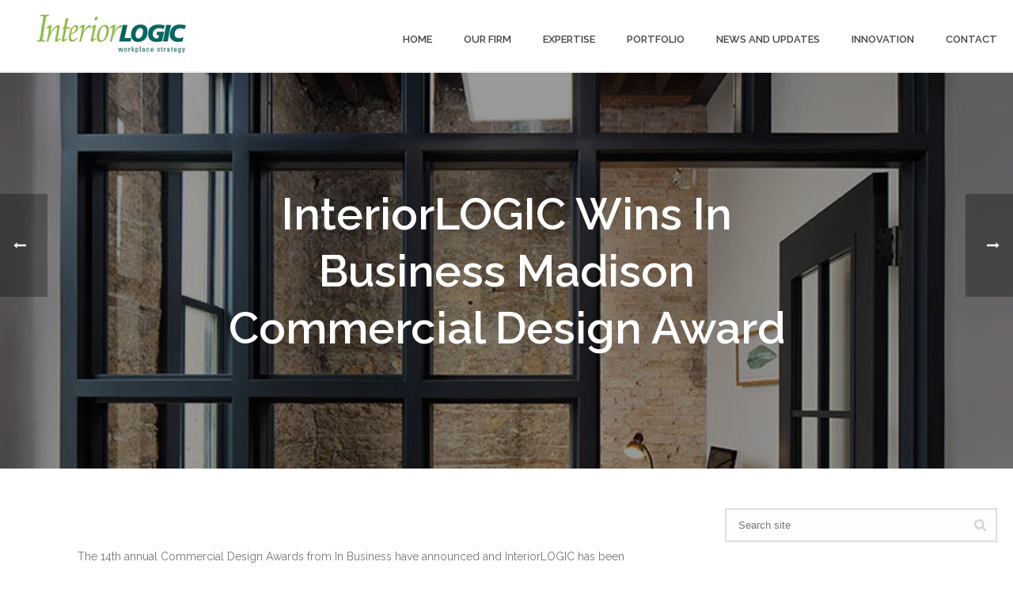

--- FILE ---
content_type: text/html; charset=UTF-8
request_url: https://www.intlogic.com/interiorlogic-news/interiorlogic-wins-in-business-madison-commercial-design-award/
body_size: 24255
content:
<!DOCTYPE html><html lang="en-US" ><head>
 <script>(function(w,d,s,l,i){w[l]=w[l]||[];w[l].push({'gtm.start':
new Date().getTime(),event:'gtm.js'});var f=d.getElementsByTagName(s)[0],
j=d.createElement(s),dl=l!='dataLayer'?'&l='+l:'';j.async=true;j.src=
'https://www.googletagmanager.com/gtm.js?id='+i+dl;f.parentNode.insertBefore(j,f);
})(window,document,'script','dataLayer','GTM-MR7GJJQ');</script> <meta charset="UTF-8" /><meta name="viewport" content="width=device-width, initial-scale=1.0, minimum-scale=1.0, maximum-scale=1.0, user-scalable=0" /><meta http-equiv="X-UA-Compatible" content="IE=edge,chrome=1" /><meta name="format-detection" content="telephone=no"><script type="text/javascript">var ajaxurl = "https://www.intlogic.com/wp-admin/admin-ajax.php";</script><meta name='robots' content='index, follow, max-image-preview:large, max-snippet:-1, max-video-preview:-1' /><style id="critical-path-css" type="text/css">body,html{width:100%;height:100%;margin:0;padding:0}.page-preloader{top:0;left:0;z-index:999;position:fixed;height:100%;width:100%;text-align:center}.preloader-preview-area{animation-delay:-.2s;top:50%;-ms-transform:translateY(100%);transform:translateY(100%);margin-top:10px;max-height:calc(50% - 20px);opacity:1;width:100%;text-align:center;position:absolute}.preloader-logo{max-width:90%;top:50%;-ms-transform:translateY(-100%);transform:translateY(-100%);margin:-10px auto 0 auto;max-height:calc(50% - 20px);opacity:1;position:relative}.ball-pulse>div{width:15px;height:15px;border-radius:100%;margin:2px;animation-fill-mode:both;display:inline-block;animation:ball-pulse .75s infinite cubic-bezier(.2,.68,.18,1.08)}.ball-pulse>div:nth-child(1){animation-delay:-.36s}.ball-pulse>div:nth-child(2){animation-delay:-.24s}.ball-pulse>div:nth-child(3){animation-delay:-.12s}@keyframes ball-pulse{0%{transform:scale(1);opacity:1}45%{transform:scale(.1);opacity:.7}80%{transform:scale(1);opacity:1}}.ball-clip-rotate-pulse{position:relative;-ms-transform:translateY(-15px) translateX(-10px);transform:translateY(-15px) translateX(-10px);display:inline-block}.ball-clip-rotate-pulse>div{animation-fill-mode:both;position:absolute;top:0;left:0;border-radius:100%}.ball-clip-rotate-pulse>div:first-child{height:36px;width:36px;top:7px;left:-7px;animation:ball-clip-rotate-pulse-scale 1s 0s cubic-bezier(.09,.57,.49,.9) infinite}.ball-clip-rotate-pulse>div:last-child{position:absolute;width:50px;height:50px;left:-16px;top:-2px;background:0 0;border:2px solid;animation:ball-clip-rotate-pulse-rotate 1s 0s cubic-bezier(.09,.57,.49,.9) infinite;animation-duration:1s}@keyframes ball-clip-rotate-pulse-rotate{0%{transform:rotate(0) scale(1)}50%{transform:rotate(180deg) scale(.6)}100%{transform:rotate(360deg) scale(1)}}@keyframes ball-clip-rotate-pulse-scale{30%{transform:scale(.3)}100%{transform:scale(1)}}@keyframes square-spin{25%{transform:perspective(100px) rotateX(180deg) rotateY(0)}50%{transform:perspective(100px) rotateX(180deg) rotateY(180deg)}75%{transform:perspective(100px) rotateX(0) rotateY(180deg)}100%{transform:perspective(100px) rotateX(0) rotateY(0)}}.square-spin{display:inline-block}.square-spin>div{animation-fill-mode:both;width:50px;height:50px;animation:square-spin 3s 0s cubic-bezier(.09,.57,.49,.9) infinite}.cube-transition{position:relative;-ms-transform:translate(-25px,-25px);transform:translate(-25px,-25px);display:inline-block}.cube-transition>div{animation-fill-mode:both;width:15px;height:15px;position:absolute;top:-5px;left:-5px;animation:cube-transition 1.6s 0s infinite ease-in-out}.cube-transition>div:last-child{animation-delay:-.8s}@keyframes cube-transition{25%{transform:translateX(50px) scale(.5) rotate(-90deg)}50%{transform:translate(50px,50px) rotate(-180deg)}75%{transform:translateY(50px) scale(.5) rotate(-270deg)}100%{transform:rotate(-360deg)}}.ball-scale>div{border-radius:100%;margin:2px;animation-fill-mode:both;display:inline-block;height:60px;width:60px;animation:ball-scale 1s 0s ease-in-out infinite}@keyframes ball-scale{0%{transform:scale(0)}100%{transform:scale(1);opacity:0}}.line-scale>div{animation-fill-mode:both;display:inline-block;width:5px;height:50px;border-radius:2px;margin:2px}.line-scale>div:nth-child(1){animation:line-scale 1s -.5s infinite cubic-bezier(.2,.68,.18,1.08)}.line-scale>div:nth-child(2){animation:line-scale 1s -.4s infinite cubic-bezier(.2,.68,.18,1.08)}.line-scale>div:nth-child(3){animation:line-scale 1s -.3s infinite cubic-bezier(.2,.68,.18,1.08)}.line-scale>div:nth-child(4){animation:line-scale 1s -.2s infinite cubic-bezier(.2,.68,.18,1.08)}.line-scale>div:nth-child(5){animation:line-scale 1s -.1s infinite cubic-bezier(.2,.68,.18,1.08)}@keyframes line-scale{0%{transform:scaley(1)}50%{transform:scaley(.4)}100%{transform:scaley(1)}}.ball-scale-multiple{position:relative;-ms-transform:translateY(30px);transform:translateY(30px);display:inline-block}.ball-scale-multiple>div{border-radius:100%;animation-fill-mode:both;margin:2px;position:absolute;left:-30px;top:0;opacity:0;margin:0;width:50px;height:50px;animation:ball-scale-multiple 1s 0s linear infinite}.ball-scale-multiple>div:nth-child(2){animation-delay:-.2s}.ball-scale-multiple>div:nth-child(3){animation-delay:-.2s}@keyframes ball-scale-multiple{0%{transform:scale(0);opacity:0}5%{opacity:1}100%{transform:scale(1);opacity:0}}.ball-pulse-sync{display:inline-block}.ball-pulse-sync>div{width:15px;height:15px;border-radius:100%;margin:2px;animation-fill-mode:both;display:inline-block}.ball-pulse-sync>div:nth-child(1){animation:ball-pulse-sync .6s -.21s infinite ease-in-out}.ball-pulse-sync>div:nth-child(2){animation:ball-pulse-sync .6s -.14s infinite ease-in-out}.ball-pulse-sync>div:nth-child(3){animation:ball-pulse-sync .6s -70ms infinite ease-in-out}@keyframes ball-pulse-sync{33%{transform:translateY(10px)}66%{transform:translateY(-10px)}100%{transform:translateY(0)}}.transparent-circle{display:inline-block;border-top:.5em solid rgba(255,255,255,.2);border-right:.5em solid rgba(255,255,255,.2);border-bottom:.5em solid rgba(255,255,255,.2);border-left:.5em solid #fff;transform:translateZ(0);animation:transparent-circle 1.1s infinite linear;width:50px;height:50px;border-radius:50%}.transparent-circle:after{border-radius:50%;width:10em;height:10em}@keyframes transparent-circle{0%{transform:rotate(0)}100%{transform:rotate(360deg)}}.ball-spin-fade-loader{position:relative;top:-10px;left:-10px;display:inline-block}.ball-spin-fade-loader>div{width:15px;height:15px;border-radius:100%;margin:2px;animation-fill-mode:both;position:absolute;animation:ball-spin-fade-loader 1s infinite linear}.ball-spin-fade-loader>div:nth-child(1){top:25px;left:0;animation-delay:-.84s;-webkit-animation-delay:-.84s}.ball-spin-fade-loader>div:nth-child(2){top:17.05px;left:17.05px;animation-delay:-.72s;-webkit-animation-delay:-.72s}.ball-spin-fade-loader>div:nth-child(3){top:0;left:25px;animation-delay:-.6s;-webkit-animation-delay:-.6s}.ball-spin-fade-loader>div:nth-child(4){top:-17.05px;left:17.05px;animation-delay:-.48s;-webkit-animation-delay:-.48s}.ball-spin-fade-loader>div:nth-child(5){top:-25px;left:0;animation-delay:-.36s;-webkit-animation-delay:-.36s}.ball-spin-fade-loader>div:nth-child(6){top:-17.05px;left:-17.05px;animation-delay:-.24s;-webkit-animation-delay:-.24s}.ball-spin-fade-loader>div:nth-child(7){top:0;left:-25px;animation-delay:-.12s;-webkit-animation-delay:-.12s}.ball-spin-fade-loader>div:nth-child(8){top:17.05px;left:-17.05px;animation-delay:0s;-webkit-animation-delay:0s}@keyframes ball-spin-fade-loader{50%{opacity:.3;transform:scale(.4)}100%{opacity:1;transform:scale(1)}}</style><title>InteriorLOGIC Wins InBusiness Madison Commercial Design Award</title><meta name="description" content="The 14th annual Commercial Design Awards from In Business have announced and InteriorLOGIC has been awarded the 2021 CDA Best New Development or Renovation–Mixed Use for the Ellsworth Block project downtown Madison." /><link rel="canonical" href="https://www.intlogic.com/interiorlogic-news/interiorlogic-wins-in-business-madison-commercial-design-award/" /><meta property="og:locale" content="en_US" /><meta property="og:type" content="article" /><meta property="og:title" content="InteriorLOGIC Wins InBusiness Madison Commercial Design Award" /><meta property="og:description" content="The 14th annual Commercial Design Awards from In Business have announced and InteriorLOGIC has been awarded the 2021 CDA Best New Development or Renovation–Mixed Use for the Ellsworth Block project downtown Madison." /><meta property="og:url" content="https://www.intlogic.com/interiorlogic-news/interiorlogic-wins-in-business-madison-commercial-design-award/" /><meta property="og:site_name" content="InteriorLOGIC" /><meta property="article:published_time" content="2021-04-08T18:23:43+00:00" /><meta property="article:modified_time" content="2021-04-12T18:30:16+00:00" /><meta property="og:image" content="https://www.intlogic.com/wp-content/uploads/2021/04/ellsworth-block-1.jpg" /><meta property="og:image:width" content="1000" /><meta property="og:image:height" content="858" /><meta property="og:image:type" content="image/jpeg" /><meta name="author" content="LionTreeSocial" /><meta name="twitter:card" content="summary_large_image" /><meta name="twitter:label1" content="Written by" /><meta name="twitter:data1" content="LionTreeSocial" /><meta name="twitter:label2" content="Est. reading time" /><meta name="twitter:data2" content="3 minutes" /> <script type="application/ld+json" class="yoast-schema-graph">{"@context":"https://schema.org","@graph":[{"@type":"Article","@id":"https://www.intlogic.com/interiorlogic-news/interiorlogic-wins-in-business-madison-commercial-design-award/#article","isPartOf":{"@id":"https://www.intlogic.com/interiorlogic-news/interiorlogic-wins-in-business-madison-commercial-design-award/"},"author":{"name":"LionTreeSocial","@id":"https://www.intlogic.com/#/schema/person/4f1a5790ddd0f85c94aef23bb2f3ef33"},"headline":"InteriorLOGIC Wins In Business Madison Commercial Design Award","datePublished":"2021-04-08T18:23:43+00:00","dateModified":"2021-04-12T18:30:16+00:00","mainEntityOfPage":{"@id":"https://www.intlogic.com/interiorlogic-news/interiorlogic-wins-in-business-madison-commercial-design-award/"},"wordCount":485,"image":{"@id":"https://www.intlogic.com/interiorlogic-news/interiorlogic-wins-in-business-madison-commercial-design-award/#primaryimage"},"thumbnailUrl":"https://www.intlogic.com/wp-content/uploads/2021/04/ellsworth-block-1.jpg","articleSection":["InteriorLOGIC News"],"inLanguage":"en-US"},{"@type":"WebPage","@id":"https://www.intlogic.com/interiorlogic-news/interiorlogic-wins-in-business-madison-commercial-design-award/","url":"https://www.intlogic.com/interiorlogic-news/interiorlogic-wins-in-business-madison-commercial-design-award/","name":"InteriorLOGIC Wins InBusiness Madison Commercial Design Award","isPartOf":{"@id":"https://www.intlogic.com/#website"},"primaryImageOfPage":{"@id":"https://www.intlogic.com/interiorlogic-news/interiorlogic-wins-in-business-madison-commercial-design-award/#primaryimage"},"image":{"@id":"https://www.intlogic.com/interiorlogic-news/interiorlogic-wins-in-business-madison-commercial-design-award/#primaryimage"},"thumbnailUrl":"https://www.intlogic.com/wp-content/uploads/2021/04/ellsworth-block-1.jpg","datePublished":"2021-04-08T18:23:43+00:00","dateModified":"2021-04-12T18:30:16+00:00","author":{"@id":"https://www.intlogic.com/#/schema/person/4f1a5790ddd0f85c94aef23bb2f3ef33"},"description":"The 14th annual Commercial Design Awards from In Business have announced and InteriorLOGIC has been awarded the 2021 CDA Best New Development or Renovation–Mixed Use for the Ellsworth Block project downtown Madison.","breadcrumb":{"@id":"https://www.intlogic.com/interiorlogic-news/interiorlogic-wins-in-business-madison-commercial-design-award/#breadcrumb"},"inLanguage":"en-US","potentialAction":[{"@type":"ReadAction","target":["https://www.intlogic.com/interiorlogic-news/interiorlogic-wins-in-business-madison-commercial-design-award/"]}]},{"@type":"ImageObject","inLanguage":"en-US","@id":"https://www.intlogic.com/interiorlogic-news/interiorlogic-wins-in-business-madison-commercial-design-award/#primaryimage","url":"https://www.intlogic.com/wp-content/uploads/2021/04/ellsworth-block-1.jpg","contentUrl":"https://www.intlogic.com/wp-content/uploads/2021/04/ellsworth-block-1.jpg","width":1000,"height":858},{"@type":"BreadcrumbList","@id":"https://www.intlogic.com/interiorlogic-news/interiorlogic-wins-in-business-madison-commercial-design-award/#breadcrumb","itemListElement":[{"@type":"ListItem","position":1,"name":"Home","item":"https://www.intlogic.com/"},{"@type":"ListItem","position":2,"name":"InteriorLOGIC Wins In Business Madison Commercial Design Award"}]},{"@type":"WebSite","@id":"https://www.intlogic.com/#website","url":"https://www.intlogic.com/","name":"InteriorLOGIC","description":"Creating Better Places for People to Work.","potentialAction":[{"@type":"SearchAction","target":{"@type":"EntryPoint","urlTemplate":"https://www.intlogic.com/?s={search_term_string}"},"query-input":{"@type":"PropertyValueSpecification","valueRequired":true,"valueName":"search_term_string"}}],"inLanguage":"en-US"},{"@type":"Person","@id":"https://www.intlogic.com/#/schema/person/4f1a5790ddd0f85c94aef23bb2f3ef33","name":"LionTreeSocial","image":{"@type":"ImageObject","inLanguage":"en-US","@id":"https://www.intlogic.com/#/schema/person/image/","url":"https://secure.gravatar.com/avatar/a83b888e80e4ab718dc09094b24c124782d2b17163914c263b60b986a02c1ad8?s=96&d=mm&r=g","contentUrl":"https://secure.gravatar.com/avatar/a83b888e80e4ab718dc09094b24c124782d2b17163914c263b60b986a02c1ad8?s=96&d=mm&r=g","caption":"LionTreeSocial"}}]}</script> <link rel="amphtml" href="https://www.intlogic.com/interiorlogic-news/interiorlogic-wins-in-business-madison-commercial-design-award/amp/" /><meta name="generator" content="AMP for WP 1.1.10"/><link rel='dns-prefetch' href='//www.google.com' /><link rel='dns-prefetch' href='//www.googletagmanager.com' /><link rel='dns-prefetch' href='//ajax.googleapis.com' /><link rel='dns-prefetch' href='//www.google-analytics.com' /><link rel='dns-prefetch' href='//connect.facebook.net' /><link rel='dns-prefetch' href='//www.facebook.com' /><link rel="shortcut icon" href="/wp-content/uploads/2016/08/icon.png"  /> <script type="text/javascript">window.abb = {};php = {};window.PHP = {};PHP.ajax = "https://www.intlogic.com/wp-admin/admin-ajax.php";PHP.wp_p_id = "2425";var mk_header_parallax, mk_banner_parallax, mk_page_parallax, mk_footer_parallax, mk_body_parallax;var mk_images_dir = "https://www.intlogic.com/wp-content/themes/jupiter/assets/images",mk_theme_js_path = "https://www.intlogic.com/wp-content/themes/jupiter/assets/js",mk_theme_dir = "https://www.intlogic.com/wp-content/themes/jupiter",mk_captcha_placeholder = "Enter Captcha",mk_captcha_invalid_txt = "Invalid. Try again.",mk_captcha_correct_txt = "Captcha correct.",mk_responsive_nav_width = 760,mk_vertical_header_back = "Back",mk_vertical_header_anim = "1",mk_check_rtl = true,mk_grid_width = 1700,mk_ajax_search_option = "disable",mk_preloader_bg_color = "#ffffff",mk_accent_color = "#92c04f",mk_go_to_top =  "false",mk_smooth_scroll =  "true",mk_show_background_video =  "true",mk_preloader_bar_color = "#92c04f",mk_preloader_logo = "";var mk_header_parallax = false,mk_banner_parallax = false,mk_footer_parallax = false,mk_body_parallax = false,mk_no_more_posts = "No More Posts",mk_typekit_id   = "",mk_google_fonts = ["Raleway:100italic,200italic,300italic,400italic,500italic,600italic,700italic,800italic,900italic,100,200,300,400,500,600,700,800,900"],mk_global_lazyload = true;</script><link rel="alternate" title="oEmbed (JSON)" type="application/json+oembed" href="https://www.intlogic.com/wp-json/oembed/1.0/embed?url=https%3A%2F%2Fwww.intlogic.com%2Finteriorlogic-news%2Finteriorlogic-wins-in-business-madison-commercial-design-award%2F" /><link rel="alternate" title="oEmbed (XML)" type="text/xml+oembed" href="https://www.intlogic.com/wp-json/oembed/1.0/embed?url=https%3A%2F%2Fwww.intlogic.com%2Finteriorlogic-news%2Finteriorlogic-wins-in-business-madison-commercial-design-award%2F&#038;format=xml" /><style id='wp-img-auto-sizes-contain-inline-css' type='text/css'>img:is([sizes=auto i],[sizes^="auto," i]){contain-intrinsic-size:3000px 1500px}
/*# sourceURL=wp-img-auto-sizes-contain-inline-css */</style><link data-optimized="1" rel='stylesheet' id='wp-block-library-css' href='https://www.intlogic.com/wp-content/litespeed/css/f560b06cc1e9060d74685322ccf4d221.css?ver=1585a' type='text/css' media='all' /><style id='global-styles-inline-css' type='text/css'>:root{--wp--preset--aspect-ratio--square: 1;--wp--preset--aspect-ratio--4-3: 4/3;--wp--preset--aspect-ratio--3-4: 3/4;--wp--preset--aspect-ratio--3-2: 3/2;--wp--preset--aspect-ratio--2-3: 2/3;--wp--preset--aspect-ratio--16-9: 16/9;--wp--preset--aspect-ratio--9-16: 9/16;--wp--preset--color--black: #000000;--wp--preset--color--cyan-bluish-gray: #abb8c3;--wp--preset--color--white: #ffffff;--wp--preset--color--pale-pink: #f78da7;--wp--preset--color--vivid-red: #cf2e2e;--wp--preset--color--luminous-vivid-orange: #ff6900;--wp--preset--color--luminous-vivid-amber: #fcb900;--wp--preset--color--light-green-cyan: #7bdcb5;--wp--preset--color--vivid-green-cyan: #00d084;--wp--preset--color--pale-cyan-blue: #8ed1fc;--wp--preset--color--vivid-cyan-blue: #0693e3;--wp--preset--color--vivid-purple: #9b51e0;--wp--preset--gradient--vivid-cyan-blue-to-vivid-purple: linear-gradient(135deg,rgb(6,147,227) 0%,rgb(155,81,224) 100%);--wp--preset--gradient--light-green-cyan-to-vivid-green-cyan: linear-gradient(135deg,rgb(122,220,180) 0%,rgb(0,208,130) 100%);--wp--preset--gradient--luminous-vivid-amber-to-luminous-vivid-orange: linear-gradient(135deg,rgb(252,185,0) 0%,rgb(255,105,0) 100%);--wp--preset--gradient--luminous-vivid-orange-to-vivid-red: linear-gradient(135deg,rgb(255,105,0) 0%,rgb(207,46,46) 100%);--wp--preset--gradient--very-light-gray-to-cyan-bluish-gray: linear-gradient(135deg,rgb(238,238,238) 0%,rgb(169,184,195) 100%);--wp--preset--gradient--cool-to-warm-spectrum: linear-gradient(135deg,rgb(74,234,220) 0%,rgb(151,120,209) 20%,rgb(207,42,186) 40%,rgb(238,44,130) 60%,rgb(251,105,98) 80%,rgb(254,248,76) 100%);--wp--preset--gradient--blush-light-purple: linear-gradient(135deg,rgb(255,206,236) 0%,rgb(152,150,240) 100%);--wp--preset--gradient--blush-bordeaux: linear-gradient(135deg,rgb(254,205,165) 0%,rgb(254,45,45) 50%,rgb(107,0,62) 100%);--wp--preset--gradient--luminous-dusk: linear-gradient(135deg,rgb(255,203,112) 0%,rgb(199,81,192) 50%,rgb(65,88,208) 100%);--wp--preset--gradient--pale-ocean: linear-gradient(135deg,rgb(255,245,203) 0%,rgb(182,227,212) 50%,rgb(51,167,181) 100%);--wp--preset--gradient--electric-grass: linear-gradient(135deg,rgb(202,248,128) 0%,rgb(113,206,126) 100%);--wp--preset--gradient--midnight: linear-gradient(135deg,rgb(2,3,129) 0%,rgb(40,116,252) 100%);--wp--preset--font-size--small: 13px;--wp--preset--font-size--medium: 20px;--wp--preset--font-size--large: 36px;--wp--preset--font-size--x-large: 42px;--wp--preset--spacing--20: 0.44rem;--wp--preset--spacing--30: 0.67rem;--wp--preset--spacing--40: 1rem;--wp--preset--spacing--50: 1.5rem;--wp--preset--spacing--60: 2.25rem;--wp--preset--spacing--70: 3.38rem;--wp--preset--spacing--80: 5.06rem;--wp--preset--shadow--natural: 6px 6px 9px rgba(0, 0, 0, 0.2);--wp--preset--shadow--deep: 12px 12px 50px rgba(0, 0, 0, 0.4);--wp--preset--shadow--sharp: 6px 6px 0px rgba(0, 0, 0, 0.2);--wp--preset--shadow--outlined: 6px 6px 0px -3px rgb(255, 255, 255), 6px 6px rgb(0, 0, 0);--wp--preset--shadow--crisp: 6px 6px 0px rgb(0, 0, 0);}:where(.is-layout-flex){gap: 0.5em;}:where(.is-layout-grid){gap: 0.5em;}body .is-layout-flex{display: flex;}.is-layout-flex{flex-wrap: wrap;align-items: center;}.is-layout-flex > :is(*, div){margin: 0;}body .is-layout-grid{display: grid;}.is-layout-grid > :is(*, div){margin: 0;}:where(.wp-block-columns.is-layout-flex){gap: 2em;}:where(.wp-block-columns.is-layout-grid){gap: 2em;}:where(.wp-block-post-template.is-layout-flex){gap: 1.25em;}:where(.wp-block-post-template.is-layout-grid){gap: 1.25em;}.has-black-color{color: var(--wp--preset--color--black) !important;}.has-cyan-bluish-gray-color{color: var(--wp--preset--color--cyan-bluish-gray) !important;}.has-white-color{color: var(--wp--preset--color--white) !important;}.has-pale-pink-color{color: var(--wp--preset--color--pale-pink) !important;}.has-vivid-red-color{color: var(--wp--preset--color--vivid-red) !important;}.has-luminous-vivid-orange-color{color: var(--wp--preset--color--luminous-vivid-orange) !important;}.has-luminous-vivid-amber-color{color: var(--wp--preset--color--luminous-vivid-amber) !important;}.has-light-green-cyan-color{color: var(--wp--preset--color--light-green-cyan) !important;}.has-vivid-green-cyan-color{color: var(--wp--preset--color--vivid-green-cyan) !important;}.has-pale-cyan-blue-color{color: var(--wp--preset--color--pale-cyan-blue) !important;}.has-vivid-cyan-blue-color{color: var(--wp--preset--color--vivid-cyan-blue) !important;}.has-vivid-purple-color{color: var(--wp--preset--color--vivid-purple) !important;}.has-black-background-color{background-color: var(--wp--preset--color--black) !important;}.has-cyan-bluish-gray-background-color{background-color: var(--wp--preset--color--cyan-bluish-gray) !important;}.has-white-background-color{background-color: var(--wp--preset--color--white) !important;}.has-pale-pink-background-color{background-color: var(--wp--preset--color--pale-pink) !important;}.has-vivid-red-background-color{background-color: var(--wp--preset--color--vivid-red) !important;}.has-luminous-vivid-orange-background-color{background-color: var(--wp--preset--color--luminous-vivid-orange) !important;}.has-luminous-vivid-amber-background-color{background-color: var(--wp--preset--color--luminous-vivid-amber) !important;}.has-light-green-cyan-background-color{background-color: var(--wp--preset--color--light-green-cyan) !important;}.has-vivid-green-cyan-background-color{background-color: var(--wp--preset--color--vivid-green-cyan) !important;}.has-pale-cyan-blue-background-color{background-color: var(--wp--preset--color--pale-cyan-blue) !important;}.has-vivid-cyan-blue-background-color{background-color: var(--wp--preset--color--vivid-cyan-blue) !important;}.has-vivid-purple-background-color{background-color: var(--wp--preset--color--vivid-purple) !important;}.has-black-border-color{border-color: var(--wp--preset--color--black) !important;}.has-cyan-bluish-gray-border-color{border-color: var(--wp--preset--color--cyan-bluish-gray) !important;}.has-white-border-color{border-color: var(--wp--preset--color--white) !important;}.has-pale-pink-border-color{border-color: var(--wp--preset--color--pale-pink) !important;}.has-vivid-red-border-color{border-color: var(--wp--preset--color--vivid-red) !important;}.has-luminous-vivid-orange-border-color{border-color: var(--wp--preset--color--luminous-vivid-orange) !important;}.has-luminous-vivid-amber-border-color{border-color: var(--wp--preset--color--luminous-vivid-amber) !important;}.has-light-green-cyan-border-color{border-color: var(--wp--preset--color--light-green-cyan) !important;}.has-vivid-green-cyan-border-color{border-color: var(--wp--preset--color--vivid-green-cyan) !important;}.has-pale-cyan-blue-border-color{border-color: var(--wp--preset--color--pale-cyan-blue) !important;}.has-vivid-cyan-blue-border-color{border-color: var(--wp--preset--color--vivid-cyan-blue) !important;}.has-vivid-purple-border-color{border-color: var(--wp--preset--color--vivid-purple) !important;}.has-vivid-cyan-blue-to-vivid-purple-gradient-background{background: var(--wp--preset--gradient--vivid-cyan-blue-to-vivid-purple) !important;}.has-light-green-cyan-to-vivid-green-cyan-gradient-background{background: var(--wp--preset--gradient--light-green-cyan-to-vivid-green-cyan) !important;}.has-luminous-vivid-amber-to-luminous-vivid-orange-gradient-background{background: var(--wp--preset--gradient--luminous-vivid-amber-to-luminous-vivid-orange) !important;}.has-luminous-vivid-orange-to-vivid-red-gradient-background{background: var(--wp--preset--gradient--luminous-vivid-orange-to-vivid-red) !important;}.has-very-light-gray-to-cyan-bluish-gray-gradient-background{background: var(--wp--preset--gradient--very-light-gray-to-cyan-bluish-gray) !important;}.has-cool-to-warm-spectrum-gradient-background{background: var(--wp--preset--gradient--cool-to-warm-spectrum) !important;}.has-blush-light-purple-gradient-background{background: var(--wp--preset--gradient--blush-light-purple) !important;}.has-blush-bordeaux-gradient-background{background: var(--wp--preset--gradient--blush-bordeaux) !important;}.has-luminous-dusk-gradient-background{background: var(--wp--preset--gradient--luminous-dusk) !important;}.has-pale-ocean-gradient-background{background: var(--wp--preset--gradient--pale-ocean) !important;}.has-electric-grass-gradient-background{background: var(--wp--preset--gradient--electric-grass) !important;}.has-midnight-gradient-background{background: var(--wp--preset--gradient--midnight) !important;}.has-small-font-size{font-size: var(--wp--preset--font-size--small) !important;}.has-medium-font-size{font-size: var(--wp--preset--font-size--medium) !important;}.has-large-font-size{font-size: var(--wp--preset--font-size--large) !important;}.has-x-large-font-size{font-size: var(--wp--preset--font-size--x-large) !important;}
/*# sourceURL=global-styles-inline-css */</style><style id='classic-theme-styles-inline-css' type='text/css'>/*! This file is auto-generated */
.wp-block-button__link{color:#fff;background-color:#32373c;border-radius:9999px;box-shadow:none;text-decoration:none;padding:calc(.667em + 2px) calc(1.333em + 2px);font-size:1.125em}.wp-block-file__button{background:#32373c;color:#fff;text-decoration:none}
/*# sourceURL=/wp-includes/css/classic-themes.min.css */</style><link data-optimized="1" rel='stylesheet' id='wp-components-css' href='https://www.intlogic.com/wp-content/litespeed/css/a36767ace727551e79493c1856fd8444.css?ver=ab3fd' type='text/css' media='all' /><link data-optimized="1" rel='stylesheet' id='wp-preferences-css' href='https://www.intlogic.com/wp-content/litespeed/css/7078b9d40d4e431b4772080e4147680d.css?ver=a61c5' type='text/css' media='all' /><link data-optimized="1" rel='stylesheet' id='wp-block-editor-css' href='https://www.intlogic.com/wp-content/litespeed/css/600d1566244848cc27c1dcd4ff7e91a6.css?ver=dd35d' type='text/css' media='all' /><link data-optimized="1" rel='stylesheet' id='popup-maker-block-library-style-css' href='https://www.intlogic.com/wp-content/litespeed/css/762d74889af857167c5b93a0834ee639.css?ver=cc942' type='text/css' media='all' /><link data-optimized="1" rel='stylesheet' id='lion_tree_group-frontend-css' href='https://www.intlogic.com/wp-content/litespeed/css/43f1967bb8ea02acdfb36eefe7184fed.css?ver=66897' type='text/css' media='all' /><link data-optimized="1" rel='stylesheet' id='theme-styles-css' href='https://www.intlogic.com/wp-content/litespeed/css/cd15c7e677aac96d53f7af76f70478a4.css?ver=fe2dd' type='text/css' media='all' /><style id='theme-styles-inline-css' type='text/css'>#wpadminbar {
				-webkit-backface-visibility: hidden;
				backface-visibility: hidden;
				-webkit-perspective: 1000;
				-ms-perspective: 1000;
				perspective: 1000;
				-webkit-transform: translateZ(0px);
				-ms-transform: translateZ(0px);
				transform: translateZ(0px);
			}
			@media screen and (max-width: 600px) {
				#wpadminbar {
					position: fixed !important;
				}
			}
		
body { background-color:#fff; } .hb-custom-header #mk-page-introduce, #mk-page-introduce { background-color:#f7f7f7;background-size:cover;-webkit-background-size:cover;-moz-background-size:cover; } .hb-custom-header > div, .mk-header-bg { background-color:#fff; } .mk-classic-nav-bg { background-color:#fff; } .master-holder-bg { background-color:#fff; } #mk-footer { background-color:#3d4045;background-image:url(/wp-content/uploads/2016/08/Footer_2.png.webp);background-repeat:repeat; } #mk-boxed-layout { -webkit-box-shadow:0 0 0px rgba(0, 0, 0, 0); -moz-box-shadow:0 0 0px rgba(0, 0, 0, 0); box-shadow:0 0 0px rgba(0, 0, 0, 0); } .mk-news-tab .mk-tabs-tabs .is-active a, .mk-fancy-title.pattern-style span, .mk-fancy-title.pattern-style.color-gradient span:after, .page-bg-color { background-color:#fff; } .page-title { font-size:20px; color:#4d4d4d; text-transform:uppercase; font-weight:400; letter-spacing:2px; } .page-subtitle { font-size:14px; line-height:100%; color:#a3a3a3; font-size:14px; text-transform:none; } .mk-header { border-bottom:1px solid #ededed; } .header-style-1 .mk-header-padding-wrapper, .header-style-2 .mk-header-padding-wrapper, .header-style-3 .mk-header-padding-wrapper { padding-top:91px; } .mk-process-steps[max-width~="950px"] ul::before { display:none !important; } .mk-process-steps[max-width~="950px"] li { margin-bottom:30px !important; width:100% !important; text-align:center; } .mk-event-countdown-ul[max-width~="750px"] li { width:90%; display:block; margin:0 auto 15px; } body { font-family:Raleway } @font-face { font-family:'star'; src:url('https://www.intlogic.com/wp-content/themes/jupiter/assets/stylesheet/fonts/star/font.eot'); src:url('https://www.intlogic.com/wp-content/themes/jupiter/assets/stylesheet/fonts/star/font.eot?#iefix') format('embedded-opentype'), url('https://www.intlogic.com/wp-content/themes/jupiter/assets/stylesheet/fonts/star/font.woff') format('woff'), url('https://www.intlogic.com/wp-content/themes/jupiter/assets/stylesheet/fonts/star/font.ttf') format('truetype'), url('https://www.intlogic.com/wp-content/themes/jupiter/assets/stylesheet/fonts/star/font.svg#star') format('svg'); font-weight:normal; font-style:normal; } @font-face { font-family:'WooCommerce'; src:url('https://www.intlogic.com/wp-content/themes/jupiter/assets/stylesheet/fonts/woocommerce/font.eot'); src:url('https://www.intlogic.com/wp-content/themes/jupiter/assets/stylesheet/fonts/woocommerce/font.eot?#iefix') format('embedded-opentype'), url('https://www.intlogic.com/wp-content/themes/jupiter/assets/stylesheet/fonts/woocommerce/font.woff') format('woff'), url('https://www.intlogic.com/wp-content/themes/jupiter/assets/stylesheet/fonts/woocommerce/font.ttf') format('truetype'), url('https://www.intlogic.com/wp-content/themes/jupiter/assets/stylesheet/fonts/woocommerce/font.svg#WooCommerce') format('svg'); font-weight:normal; font-style:normal; } .mk-portfolio-classic-item .from-left { display:none !important} #gform_1 input, #gform_1 select { height:40px !important } #gform_1 input, #gform_1 textarea, #gform_1 select { background:rgba(146,192,79,0.3) !important} #testimonial_44 > ul > li:nth-child(1) > span.mk-testimonial-author, #testimonial_44 > ul > li:nth-child(1) > span.mk-testimonial-company, #testimonial_44 > ul > li:nth-child(2) > span.mk-testimonial-author, #testimonial_44 > ul > li:nth-child(2) > span.mk-testimonial-company { color:#fff; } .mk-fancy-title.color-single span, .mk-fancy-title.color-single p { color:inherit; } div.wpcf7-response-output { border:none; } #mk-theme-container > div.mk-blog-hero.center-y.bold-style.js-el > div > div.mk-author-avatar > img, #mk-theme-container > div.mk-blog-hero.center-y.bold-style.js-el > div > div.mk-author-name { display:none;} @media only screen and (max-width :800px) { #fancy-title-3 span, #fancy-title-8, #fancy-title-13 { font-size:20px !important; word-break:keep-all;} } @media only screen and (min-width :769px) and (max-width :1024px) { .mk-testimonial.boxed-style .mk-testimonial-content { min-height:272px;} } .mk-portfolio-classic-item .from-right, .mk-portfolio-classic-item .mk-svg-icon { display:none; } .mk-portfolio-classic-item .hover-icon:before { content:url('/wp-content/uploads/2016/10/White_Icon.png.webp'); } .mk-image-lightbox svg { display:none;} .mk-image-lightbox { padding-top:40%; } .mk-image-lightbox:before { content:url('/wp-content/uploads/2016/10/White_Icon.png.webp'); } .portfolio-similar-posts-image .modern-post-type-icon svg { display:none;} .portfolio-similar-posts-image .modern-post-type-icon { padding-top:20%; } .portfolio-similar-posts-image .modern-post-type-icon:before { content:url('/wp-content/uploads/2016/10/White_Icon.png.webp'); } .post-type-badge svg { display:none;} .post-type-badge:before { content:url('/wp-content/uploads/2016/10/White_Icon.png.webp'); } @media only screen and (max-width:770px) { .menu-item-64 { display:none;} } @media only screen and (min-width :1025px) { .mk-blog-grid-item .the-title { min-height:63px;} } @media only screen and (min-width :769px) and (max-width :1024px) { .mk-blog-grid-item .the-title { min-height:84px;} } .mk-blog-grid-item .the-excerpt { min-height:184px;} .wpcf7-form .wpcf7-text, .wpcf7-form .wpcf7-textarea { background:rgba(146,192,79,0.3);}
/*# sourceURL=theme-styles-inline-css */</style><link data-optimized="1" rel='stylesheet' id='mkhb-render-css' href='https://www.intlogic.com/wp-content/litespeed/css/24f50d2101ed367cfca11bdee5bb1c02.css?ver=f7ac3' type='text/css' media='all' /><link data-optimized="1" rel='stylesheet' id='mkhb-row-css' href='https://www.intlogic.com/wp-content/litespeed/css/b350fe9b74e71c4491c6a5f8b31cc018.css?ver=d0258' type='text/css' media='all' /><link data-optimized="1" rel='stylesheet' id='mkhb-column-css' href='https://www.intlogic.com/wp-content/litespeed/css/1b8d2a61bbde58ed83b788a76235ab4b.css?ver=37da0' type='text/css' media='all' /><link data-optimized="1" rel='stylesheet' id='js_composer_front-css' href='https://www.intlogic.com/wp-content/litespeed/css/d982a24f7ce5f22fc4bc612789b4c0da.css?ver=89069' type='text/css' media='all' /><link data-optimized="1" rel='stylesheet' id='popup-maker-site-css' href='https://www.intlogic.com/wp-content/litespeed/css/517f91ae5b63dd6e8f66fc12c780b81f.css?ver=0cc10' type='text/css' media='all' /><link data-optimized="1" rel='stylesheet' id='theme-options-css' href='https://www.intlogic.com/wp-content/litespeed/css/b5977e2aea3b9b4fa599b70c3e2f9cd0.css?ver=60c5e' type='text/css' media='all' /><link data-optimized="1" rel='stylesheet' id='jupiter-donut-shortcodes-css' href='https://www.intlogic.com/wp-content/litespeed/css/1b500bfaa2cfc94a6b2484c35486513b.css?ver=4c3ce' type='text/css' media='all' /><link data-optimized="1" rel='stylesheet' id='mk-style-css' href='https://www.intlogic.com/wp-content/litespeed/css/9f93e253f31ec02a995d70e923e65057.css?ver=34ec0' type='text/css' media='all' /><link data-optimized="1" rel='stylesheet' id='bsf-Defaults-css' href='https://www.intlogic.com/wp-content/litespeed/css/13b4634eb75a582379f5595d5979cc0e.css?ver=46bb1' type='text/css' media='all' /> <script type="text/javascript" data-noptimize='' data-no-minify='' src="https://www.intlogic.com/wp-content/themes/jupiter/assets/js/plugins/wp-enqueue/min/webfontloader.js?ver=74877878464f79ddda613f4d16b2dbbe" id="mk-webfontloader-js"></script> <script type="text/javascript" id="mk-webfontloader-js-after">/*  */
WebFontConfig = {
	timeout: 2000
}

if ( mk_typekit_id.length > 0 ) {
	WebFontConfig.typekit = {
		id: mk_typekit_id
	}
}

if ( mk_google_fonts.length > 0 ) {
	WebFontConfig.google = {
		families:  mk_google_fonts
	}
}

if ( (mk_google_fonts.length > 0 || mk_typekit_id.length > 0) && navigator.userAgent.indexOf("Speed Insights") == -1) {
	WebFont.load( WebFontConfig );
}
		
//# sourceURL=mk-webfontloader-js-after
/*  */</script> <script type="text/javascript" src="https://www.intlogic.com/wp-includes/js/jquery/jquery.min.js?ver=3.7.1" id="jquery-core-js"></script> <script data-optimized="1" type="text/javascript" src="https://www.intlogic.com/wp-content/litespeed/js/218c13fc69bdfc9096838f7b4abdf448.js?ver=c5cfe" id="jquery-migrate-js"></script> <script data-optimized="1" type="text/javascript" src="https://www.intlogic.com/wp-content/litespeed/js/f387393a0a9cb7bf2082633e78710cce.js?ver=c0b03" defer async id="tp-tools-js"></script> <script data-optimized="1" type="text/javascript" src="https://www.intlogic.com/wp-content/litespeed/js/e34597de54b47442ad9dca51fc75a2c2.js?ver=09b06" defer async id="revmin-js"></script> <script></script><link rel="https://api.w.org/" href="https://www.intlogic.com/wp-json/" /><link rel="alternate" title="JSON" type="application/json" href="https://www.intlogic.com/wp-json/wp/v2/posts/2425" /><link rel="EditURI" type="application/rsd+xml" title="RSD" href="https://www.intlogic.com/xmlrpc.php?rsd" /><link rel='shortlink' href='https://www.intlogic.com/?p=2425' /><meta itemprop="author" content="LionTreeSocial" /><meta itemprop="datePublished" content="April 8, 2021" /><meta itemprop="dateModified" content="April 12, 2021" /><meta itemprop="publisher" content="InteriorLOGIC" /><script>var isTest = false;</script><style type="text/css">.recentcomments a{display:inline !important;padding:0 !important;margin:0 !important;}</style><meta name="generator" content="Powered by WPBakery Page Builder - drag and drop page builder for WordPress."/><meta name="generator" content="Powered by Slider Revolution 6.7.40 - responsive, Mobile-Friendly Slider Plugin for WordPress with comfortable drag and drop interface." /> <script>function setREVStartSize(e){
			//window.requestAnimationFrame(function() {
				window.RSIW = window.RSIW===undefined ? window.innerWidth : window.RSIW;
				window.RSIH = window.RSIH===undefined ? window.innerHeight : window.RSIH;
				try {
					var pw = document.getElementById(e.c).parentNode.offsetWidth,
						newh;
					pw = pw===0 || isNaN(pw) || (e.l=="fullwidth" || e.layout=="fullwidth") ? window.RSIW : pw;
					e.tabw = e.tabw===undefined ? 0 : parseInt(e.tabw);
					e.thumbw = e.thumbw===undefined ? 0 : parseInt(e.thumbw);
					e.tabh = e.tabh===undefined ? 0 : parseInt(e.tabh);
					e.thumbh = e.thumbh===undefined ? 0 : parseInt(e.thumbh);
					e.tabhide = e.tabhide===undefined ? 0 : parseInt(e.tabhide);
					e.thumbhide = e.thumbhide===undefined ? 0 : parseInt(e.thumbhide);
					e.mh = e.mh===undefined || e.mh=="" || e.mh==="auto" ? 0 : parseInt(e.mh,0);
					if(e.layout==="fullscreen" || e.l==="fullscreen")
						newh = Math.max(e.mh,window.RSIH);
					else{
						e.gw = Array.isArray(e.gw) ? e.gw : [e.gw];
						for (var i in e.rl) if (e.gw[i]===undefined || e.gw[i]===0) e.gw[i] = e.gw[i-1];
						e.gh = e.el===undefined || e.el==="" || (Array.isArray(e.el) && e.el.length==0)? e.gh : e.el;
						e.gh = Array.isArray(e.gh) ? e.gh : [e.gh];
						for (var i in e.rl) if (e.gh[i]===undefined || e.gh[i]===0) e.gh[i] = e.gh[i-1];
											
						var nl = new Array(e.rl.length),
							ix = 0,
							sl;
						e.tabw = e.tabhide>=pw ? 0 : e.tabw;
						e.thumbw = e.thumbhide>=pw ? 0 : e.thumbw;
						e.tabh = e.tabhide>=pw ? 0 : e.tabh;
						e.thumbh = e.thumbhide>=pw ? 0 : e.thumbh;
						for (var i in e.rl) nl[i] = e.rl[i]<window.RSIW ? 0 : e.rl[i];
						sl = nl[0];
						for (var i in nl) if (sl>nl[i] && nl[i]>0) { sl = nl[i]; ix=i;}
						var m = pw>(e.gw[ix]+e.tabw+e.thumbw) ? 1 : (pw-(e.tabw+e.thumbw)) / (e.gw[ix]);
						newh =  (e.gh[ix] * m) + (e.tabh + e.thumbh);
					}
					var el = document.getElementById(e.c);
					if (el!==null && el) el.style.height = newh+"px";
					el = document.getElementById(e.c+"_wrapper");
					if (el!==null && el) {
						el.style.height = newh+"px";
						el.style.display = "block";
					}
				} catch(e){
					console.log("Failure at Presize of Slider:" + e)
				}
			//});
		  };</script> <meta name="generator" content="Jupiter Child Theme " /><noscript><style>.wpb_animate_when_almost_visible { opacity: 1; }</style></noscript><link data-optimized="1" rel='stylesheet' id='rs-plugin-settings-css' href='https://www.intlogic.com/wp-content/litespeed/css/193470d1c9ffeedbfe39abeaad7cb689.css?ver=fd64f' type='text/css' media='all' /><style id='rs-plugin-settings-inline-css' type='text/css'>#rs-demo-id {}
/*# sourceURL=rs-plugin-settings-inline-css */</style></head><body class="wp-singular post-template-default single single-post postid-2425 single-format-standard wp-theme-jupiter wp-child-theme-jupiter-child wpb-js-composer js-comp-ver-8.7.2.1 vc_responsive" itemscope="itemscope" itemtype="https://schema.org/WebPage"  data-adminbar=""><noscript><iframe src="https://www.googletagmanager.com/ns.html?id=GTM-MR7GJJQ"
height="0" width="0" style="display:none;visibility:hidden"></iframe></noscript><div id="top-of-page"></div><div id="mk-boxed-layout"><div id="mk-theme-container" ><header data-height='90'
data-sticky-height='55'
data-responsive-height='90'
data-transparent-skin=''
data-header-style='1'
data-sticky-style='fixed'
data-sticky-offset='header' id="mk-header-1" class="mk-header header-style-1 header-align-left  toolbar-false menu-hover-1 sticky-style-fixed mk-background-stretch boxed-header " role="banner" itemscope="itemscope" itemtype="https://schema.org/WPHeader" ><div class="mk-header-holder"><div class="mk-header-inner add-header-height"><div class="mk-header-bg "></div><div class="mk-grid header-grid"><div class="mk-header-nav-container one-row-style menu-hover-style-1" role="navigation" itemscope="itemscope" itemtype="https://schema.org/SiteNavigationElement" ><nav class="mk-main-navigation js-main-nav"><ul id="menu-main-menu" class="main-navigation-ul"><li id="menu-item-64" class="menu-item menu-item-type-post_type menu-item-object-page menu-item-home no-mega-menu"><a class="menu-item-link js-smooth-scroll"  href="https://www.intlogic.com/">HOME</a></li><li id="menu-item-288" class="menu-item menu-item-type-custom menu-item-object-custom menu-item-has-children no-mega-menu"><a class="menu-item-link js-smooth-scroll"  href="#">OUR FIRM</a><ul style="" class="sub-menu "><li id="menu-item-214" class="menu-item menu-item-type-post_type menu-item-object-page"><a class="menu-item-link js-smooth-scroll"  href="https://www.intlogic.com/our-team/">Our Team</a></li><li id="menu-item-278" class="menu-item menu-item-type-post_type menu-item-object-page"><a class="menu-item-link js-smooth-scroll"  href="https://www.intlogic.com/our-firm/">Our Culture</a></li><li id="menu-item-277" class="menu-item menu-item-type-post_type menu-item-object-page"><a class="menu-item-link js-smooth-scroll"  href="https://www.intlogic.com/our-approach/">Our Approach</a></li><li id="menu-item-276" class="menu-item menu-item-type-post_type menu-item-object-page"><a class="menu-item-link js-smooth-scroll"  href="https://www.intlogic.com/giving-back/">Giving Back</a></li></ul></li><li id="menu-item-289" class="menu-item menu-item-type-custom menu-item-object-custom menu-item-has-children no-mega-menu"><a class="menu-item-link js-smooth-scroll"  href="#">EXPERTISE</a><ul style="" class="sub-menu "><li id="menu-item-324" class="menu-item menu-item-type-post_type menu-item-object-page"><a class="menu-item-link js-smooth-scroll"  href="https://www.intlogic.com/services/">Services</a></li><li id="menu-item-359" class="menu-item menu-item-type-post_type menu-item-object-page"><a class="menu-item-link js-smooth-scroll"  href="https://www.intlogic.com/markets/">Markets</a></li><li id="menu-item-422" class="menu-item menu-item-type-post_type menu-item-object-page"><a class="menu-item-link js-smooth-scroll"  href="https://www.intlogic.com/sustainability/">Sustainability</a></li></ul></li><li id="menu-item-387" class="menu-item menu-item-type-custom menu-item-object-custom menu-item-has-children no-mega-menu"><a class="menu-item-link js-smooth-scroll"  href="/commercial-design-portfolio-madison-wi/">PORTFOLIO</a><ul style="" class="sub-menu "><li id="menu-item-878" class="menu-item menu-item-type-post_type menu-item-object-page"><a class="menu-item-link js-smooth-scroll"  href="https://www.intlogic.com/commercial-design-portfolio-madison-wi/">Our Portfolio</a></li><li id="menu-item-488" class="menu-item menu-item-type-post_type menu-item-object-page"><a class="menu-item-link js-smooth-scroll"  href="https://www.intlogic.com/case-studies/">Case Studies</a></li><li id="menu-item-325" class="menu-item menu-item-type-post_type menu-item-object-page"><a class="menu-item-link js-smooth-scroll"  href="https://www.intlogic.com/testimonials/">Testimonials</a></li></ul></li><li id="menu-item-2631" class="menu-item menu-item-type-post_type menu-item-object-page menu-item-has-children no-mega-menu"><a class="menu-item-link js-smooth-scroll"  href="https://www.intlogic.com/news-updates/">NEWS AND UPDATES</a><ul style="" class="sub-menu "><li id="menu-item-2636" class="menu-item menu-item-type-post_type menu-item-object-page"><a class="menu-item-link js-smooth-scroll"  href="https://www.intlogic.com/news/">Blog</a></li><li id="menu-item-2637" class="menu-item menu-item-type-custom menu-item-object-custom"><a class="menu-item-link js-smooth-scroll"  href="https://www.intlogic.com/category/project-updates/">Project Updates</a></li></ul></li><li id="menu-item-423" class="menu-item menu-item-type-custom menu-item-object-custom menu-item-has-children no-mega-menu"><a class="menu-item-link js-smooth-scroll"  href="/innovation/">INNOVATION</a><ul style="" class="sub-menu "><li id="menu-item-381" class="menu-item menu-item-type-post_type menu-item-object-page"><a class="menu-item-link js-smooth-scroll"  href="https://www.intlogic.com/innovation/">Innovation</a></li><li id="menu-item-421" class="menu-item menu-item-type-post_type menu-item-object-page"><a class="menu-item-link js-smooth-scroll"  href="https://www.intlogic.com/white-papers/">White Papers</a></li></ul></li><li id="menu-item-419" class="menu-item menu-item-type-post_type menu-item-object-page no-mega-menu"><a class="menu-item-link js-smooth-scroll"  href="https://www.intlogic.com/contact-us/">CONTACT</a></li></ul></nav></div><div class="mk-nav-responsive-link"><div class="mk-css-icon-menu"><div class="mk-css-icon-menu-line-1"></div><div class="mk-css-icon-menu-line-2"></div><div class="mk-css-icon-menu-line-3"></div></div></div><div class=" header-logo fit-logo-img add-header-height logo-is-responsive logo-has-sticky">
<a href="https://www.intlogic.com/" title="InteriorLOGIC"><img class="mk-desktop-logo dark-logo "
title="Creating Better Places for People to Work."
alt="Creating Better Places for People to Work."
src="/wp-content/uploads/2016/08/Logo_web_Small-1.png.webp" /><img class="mk-desktop-logo light-logo "
title="Creating Better Places for People to Work."
alt="Creating Better Places for People to Work."
src="/wp-content/uploads/2016/08/Logo_web_Small-1.png.webp" />
<img class="mk-resposnive-logo "
title="Creating Better Places for People to Work."
alt="Creating Better Places for People to Work."
src="/wp-content/uploads/2016/08/Logo_web_Small.png.webp" />
<img class="mk-sticky-logo "
title="Creating Better Places for People to Work."
alt="Creating Better Places for People to Work."
src="/wp-content/uploads/2016/08/Logo_web_Small-1.png.webp" />
</a></div></div><div class="mk-header-right"></div></div><div class="mk-responsive-wrap"><nav class="menu-main-menu-container"><ul id="menu-main-menu-1" class="mk-responsive-nav"><li id="responsive-menu-item-64" class="menu-item menu-item-type-post_type menu-item-object-page menu-item-home"><a class="menu-item-link js-smooth-scroll"  href="https://www.intlogic.com/">HOME</a></li><li id="responsive-menu-item-288" class="menu-item menu-item-type-custom menu-item-object-custom menu-item-has-children"><a class="menu-item-link js-smooth-scroll"  href="#">OUR FIRM</a><span class="mk-nav-arrow mk-nav-sub-closed"><svg  class="mk-svg-icon" data-name="mk-moon-arrow-down" data-cacheid="icon-696a6d9d5189c" style=" height:16px; width: 16px; "  xmlns="http://www.w3.org/2000/svg" viewBox="0 0 512 512"><path d="M512 192l-96-96-160 160-160-160-96 96 256 255.999z"/></svg></span><ul class="sub-menu "><li id="responsive-menu-item-214" class="menu-item menu-item-type-post_type menu-item-object-page"><a class="menu-item-link js-smooth-scroll"  href="https://www.intlogic.com/our-team/">Our Team</a></li><li id="responsive-menu-item-278" class="menu-item menu-item-type-post_type menu-item-object-page"><a class="menu-item-link js-smooth-scroll"  href="https://www.intlogic.com/our-firm/">Our Culture</a></li><li id="responsive-menu-item-277" class="menu-item menu-item-type-post_type menu-item-object-page"><a class="menu-item-link js-smooth-scroll"  href="https://www.intlogic.com/our-approach/">Our Approach</a></li><li id="responsive-menu-item-276" class="menu-item menu-item-type-post_type menu-item-object-page"><a class="menu-item-link js-smooth-scroll"  href="https://www.intlogic.com/giving-back/">Giving Back</a></li></ul></li><li id="responsive-menu-item-289" class="menu-item menu-item-type-custom menu-item-object-custom menu-item-has-children"><a class="menu-item-link js-smooth-scroll"  href="#">EXPERTISE</a><span class="mk-nav-arrow mk-nav-sub-closed"><svg  class="mk-svg-icon" data-name="mk-moon-arrow-down" data-cacheid="icon-696a6d9d51a55" style=" height:16px; width: 16px; "  xmlns="http://www.w3.org/2000/svg" viewBox="0 0 512 512"><path d="M512 192l-96-96-160 160-160-160-96 96 256 255.999z"/></svg></span><ul class="sub-menu "><li id="responsive-menu-item-324" class="menu-item menu-item-type-post_type menu-item-object-page"><a class="menu-item-link js-smooth-scroll"  href="https://www.intlogic.com/services/">Services</a></li><li id="responsive-menu-item-359" class="menu-item menu-item-type-post_type menu-item-object-page"><a class="menu-item-link js-smooth-scroll"  href="https://www.intlogic.com/markets/">Markets</a></li><li id="responsive-menu-item-422" class="menu-item menu-item-type-post_type menu-item-object-page"><a class="menu-item-link js-smooth-scroll"  href="https://www.intlogic.com/sustainability/">Sustainability</a></li></ul></li><li id="responsive-menu-item-387" class="menu-item menu-item-type-custom menu-item-object-custom menu-item-has-children"><a class="menu-item-link js-smooth-scroll"  href="/commercial-design-portfolio-madison-wi/">PORTFOLIO</a><span class="mk-nav-arrow mk-nav-sub-closed"><svg  class="mk-svg-icon" data-name="mk-moon-arrow-down" data-cacheid="icon-696a6d9d51baa" style=" height:16px; width: 16px; "  xmlns="http://www.w3.org/2000/svg" viewBox="0 0 512 512"><path d="M512 192l-96-96-160 160-160-160-96 96 256 255.999z"/></svg></span><ul class="sub-menu "><li id="responsive-menu-item-878" class="menu-item menu-item-type-post_type menu-item-object-page"><a class="menu-item-link js-smooth-scroll"  href="https://www.intlogic.com/commercial-design-portfolio-madison-wi/">Our Portfolio</a></li><li id="responsive-menu-item-488" class="menu-item menu-item-type-post_type menu-item-object-page"><a class="menu-item-link js-smooth-scroll"  href="https://www.intlogic.com/case-studies/">Case Studies</a></li><li id="responsive-menu-item-325" class="menu-item menu-item-type-post_type menu-item-object-page"><a class="menu-item-link js-smooth-scroll"  href="https://www.intlogic.com/testimonials/">Testimonials</a></li></ul></li><li id="responsive-menu-item-2631" class="menu-item menu-item-type-post_type menu-item-object-page menu-item-has-children"><a class="menu-item-link js-smooth-scroll"  href="https://www.intlogic.com/news-updates/">NEWS AND UPDATES</a><span class="mk-nav-arrow mk-nav-sub-closed"><svg  class="mk-svg-icon" data-name="mk-moon-arrow-down" data-cacheid="icon-696a6d9d51ced" style=" height:16px; width: 16px; "  xmlns="http://www.w3.org/2000/svg" viewBox="0 0 512 512"><path d="M512 192l-96-96-160 160-160-160-96 96 256 255.999z"/></svg></span><ul class="sub-menu "><li id="responsive-menu-item-2636" class="menu-item menu-item-type-post_type menu-item-object-page"><a class="menu-item-link js-smooth-scroll"  href="https://www.intlogic.com/news/">Blog</a></li><li id="responsive-menu-item-2637" class="menu-item menu-item-type-custom menu-item-object-custom"><a class="menu-item-link js-smooth-scroll"  href="https://www.intlogic.com/category/project-updates/">Project Updates</a></li></ul></li><li id="responsive-menu-item-423" class="menu-item menu-item-type-custom menu-item-object-custom menu-item-has-children"><a class="menu-item-link js-smooth-scroll"  href="/innovation/">INNOVATION</a><span class="mk-nav-arrow mk-nav-sub-closed"><svg  class="mk-svg-icon" data-name="mk-moon-arrow-down" data-cacheid="icon-696a6d9d51e17" style=" height:16px; width: 16px; "  xmlns="http://www.w3.org/2000/svg" viewBox="0 0 512 512"><path d="M512 192l-96-96-160 160-160-160-96 96 256 255.999z"/></svg></span><ul class="sub-menu "><li id="responsive-menu-item-381" class="menu-item menu-item-type-post_type menu-item-object-page"><a class="menu-item-link js-smooth-scroll"  href="https://www.intlogic.com/innovation/">Innovation</a></li><li id="responsive-menu-item-421" class="menu-item menu-item-type-post_type menu-item-object-page"><a class="menu-item-link js-smooth-scroll"  href="https://www.intlogic.com/white-papers/">White Papers</a></li></ul></li><li id="responsive-menu-item-419" class="menu-item menu-item-type-post_type menu-item-object-page"><a class="menu-item-link js-smooth-scroll"  href="https://www.intlogic.com/contact-us/">CONTACT</a></li></ul></nav></div></div><div class="mk-header-padding-wrapper"></div></header><div class="mk-blog-hero center-y bold-style js-el" style="background-image:url(https://www.intlogic.com/wp-content/uploads/2021/04/ellsworth-block-1.jpg.webp);height:500px" ><div class="content-holder"><h1 class="the-title">
InteriorLOGIC Wins In Business Madison Commercial Design Award</h1></div></div><div id="theme-page" class="master-holder blog-post-type-image blog-style-bold clearfix" itemscope="itemscope" itemtype="https://schema.org/Blog" ><div class="master-holder-bg-holder"><div id="theme-page-bg" class="master-holder-bg js-el"  ></div></div><div class="mk-main-wrapper-holder"><div id="mk-page-id-2425" class="theme-page-wrapper mk-main-wrapper mk-grid right-layout false"><div class="theme-content false" itemprop="mainEntityOfPage"><article id="2425" class="mk-blog-single post-2425 post type-post status-publish format-standard has-post-thumbnail hentry category-interiorlogic-news" itemscope="itemscope" itemprop="blogPost" itemtype="http://schema.org/BlogPosting" ><div class="clearboth"></div><div class="mk-single-content clearfix" itemprop="mainEntityOfPage"><p>The 14th annual Commercial Design Awards from In Business have announced and InteriorLOGIC has been awarded the 2021 CDA Best New Development or Renovation–Mixed Use for the Ellsworth Block project downtown Madison. This historic building is home to WI English as a Second Language Institute (WESLI), and a stunning new event center overlooking the Capitol. Thanks to our entire team, including Friede &amp; Associates, GMK Architects, Pierce Engineers, and of course, the Ellsworth Block team for bringing it all together.</p><p>&nbsp;</p><p><strong>MORE ABOUT ELLSWORTH BLOCK</strong></p><p><a class=" photoswipe gtxlightbox" href="https://www.ibmadison.com/content/uploads/2021/03/c/n/0421-ellworth-block-cda-02.png" data-lb-width="1501" data-lb-height="1500"><img data-lazyloaded="1" src="[data-uri]" fetchpriority="high" decoding="async" class="alignright wp-image-88039" data-src="https://www.ibmadison.com/content/uploads/2021/03/c/n/0421-ellworth-block-cda-02-1024x1024.png" data-sizes="(max-width: 400px) 100vw, 400px" data-srcset="https://wpcdn.us-midwest-1.vip.tn-cloud.net/www.ibmadison.com/content/uploads/2021/03/c/n/0421-ellworth-block-cda-02-1024x1024.png 1024w, https://wpcdn.us-midwest-1.vip.tn-cloud.net/www.ibmadison.com/content/uploads/2021/03/c/n/0421-ellworth-block-cda-02-300x300.png 300w, https://wpcdn.us-midwest-1.vip.tn-cloud.net/www.ibmadison.com/content/uploads/2021/03/c/n/0421-ellworth-block-cda-02-150x150.png 150w, https://wpcdn.us-midwest-1.vip.tn-cloud.net/www.ibmadison.com/content/uploads/2021/03/c/n/0421-ellworth-block-cda-02-768x767.png 768w, https://wpcdn.us-midwest-1.vip.tn-cloud.net/www.ibmadison.com/content/uploads/2021/03/c/n/0421-ellworth-block-cda-02-125x125.png 125w, https://wpcdn.us-midwest-1.vip.tn-cloud.net/www.ibmadison.com/content/uploads/2021/03/c/n/0421-ellworth-block-cda-02.png 1501w" alt="0421 Ellworth Block Cda 02" width="400" height="400" /></a>Yet another renovation of a historic building, the Ellsworth Block Building on Madison’s Capitol Square has restored the structure to its former glory with a few modern touches.</p><p>The structure, which was built in 1871 and required a complete renovation, is home to the Wisconsin English as a Second Language School and serves business executives and students from all over the world who want to improve their language skills for academic, personal, or professional reasons. The project not only created an open, updated space for the school, it resulted in a stunning look for the Ellsworth Building that is now available for business events such as small conferences and private gatherings such as weddings. In normal times, the school serves about 400 students each year and an estimated 2,400 people will visit the space on an annual basis.</p><p>Named for the Ellsworth Brothers, who built the structure and operated a grocery store there, it’s a Madison showcase of sorts. Its existing central stairs are its most attractive feature, but thanks to this renovation, that’s not the only one. The new skydeck lounge connects the sides of the atrium under the original rooftop skylight and serves as a metaphor for the traditional and contemporary partnership that brought this project together. “The central skylight floods the space with daylight, while the new openings invite interest and movement, all creating a warm and inviting center for networking and events,” says one CDA judge.</p><p>By keeping the ideas of the past at the forefront of the design, another judge says the renovation succeeds in creatively repurposing the building. Existing decorative trim and columns were salvaged during the demolition and reused. To the extent possible, oak wainscoting was left in place and new matching oak wainscoting was used as needed, but all of the 1880s-era doors were repainted, newly exposed brick was cleaned, and existing limestone walls were left exposed.</p><p>Another judge was struck by what he called “the very artful blend of old and new. It can be difficult to blend these together well, and this project does it very successfully.”</p><p><a href="https://www.ibmadison.com/2021-cda-best-new-development-or-renovation-mixed-use-ellsworth-block/" target="_blank" rel="noopener noreferrer"><em>Click here for a gallery of project photos.</em></a></p><p><strong>PROJECT CREDITS<br />
</strong>LOCATION: 23 N. Pinckney St., Madison, WI 53703<br />
OWNER/DEVELOPER: Osario Investments<br />
CONSTRUCTION FIRM: Friede &amp; Associates<br />
ARCHITECT: GMK Architecture Inc.<br />
INTERIOR DESIGN: InteriorLOGIC Inc.<br />
ENGINEER: Pierce Engineers Inc.<br />
PHOTOGRAPHY: Tricia Shay, Shay Photography<br />
COMPLETION DATE: March 1, 2020</p></div><div class="mk-post-meta-structured-data" style="display:none;visibility:hidden;"><span itemprop="headline">InteriorLOGIC Wins In Business Madison Commercial Design Award</span><span itemprop="datePublished">2021-04-08</span><span itemprop="dateModified">2021-04-12</span><span itemprop="publisher" itemscope itemtype="https://schema.org/Organization"><span itemprop="logo" itemscope itemtype="https://schema.org/ImageObject"><span itemprop="url">/wp-content/uploads/2016/08/Logo_web_Small-1.png</span></span><span itemprop="name">InteriorLOGIC</span></span><span itemprop="image" itemscope itemtype="https://schema.org/ImageObject"><span itemprop="contentUrl url">https://www.intlogic.com/wp-content/uploads/2021/04/ellsworth-block-1.jpg</span><span  itemprop="width">200px</span><span itemprop="height">200px</span></span></div></article><div class="clearboth"></div></div><aside id="mk-sidebar" class="mk-builtin" role="complementary" itemscope="itemscope" itemtype="https://schema.org/WPSideBar" ><div class="sidebar-wrapper"><section id="search-2" class="widget widget_search"><form class="mk-searchform" method="get" id="searchform" action="https://www.intlogic.com/">
<input type="text" class="text-input" placeholder="Search site" value="" name="s" id="s" />
<i><input value="" type="submit" class="search-button" type="submit" /><svg  class="mk-svg-icon" data-name="mk-icon-search" data-cacheid="icon-696a6d9d526fe" style=" height:16px; width: 14.857142857143px; "  xmlns="http://www.w3.org/2000/svg" viewBox="0 0 1664 1792"><path d="M1152 832q0-185-131.5-316.5t-316.5-131.5-316.5 131.5-131.5 316.5 131.5 316.5 316.5 131.5 316.5-131.5 131.5-316.5zm512 832q0 52-38 90t-90 38q-54 0-90-38l-343-342q-179 124-399 124-143 0-273.5-55.5t-225-150-150-225-55.5-273.5 55.5-273.5 150-225 225-150 273.5-55.5 273.5 55.5 225 150 150 225 55.5 273.5q0 220-124 399l343 343q37 37 37 90z"/></svg></i></form></section><section id="recent-posts-2" class="widget widget_recent_entries"><div class="widgettitle">Recent Posts</div><ul><li>
<a href="https://www.intlogic.com/project-updates/mbe-cpas/">MBE CPAs</a></li><li>
<a href="https://www.intlogic.com/industry-news/key-trends-to-adapt-your-workplace-to-gen-z/">Key Trends to Adapt Your Workplace to Gen Z</a></li><li>
<a href="https://www.intlogic.com/industry-news/how-good-office-design-can-make-you-happier-at-work/">How Good Office Design Can Make You Happier At Work</a></li><li>
<a href="https://www.intlogic.com/project-updates/all-for-pets/">All for Pets</a></li><li>
<a href="https://www.intlogic.com/project-updates/more-space-for-veterans/">More Space for Veterans</a></li></ul></section><section id="categories-2" class="widget widget_categories"><div class="widgettitle">Categories</div><ul><li class="cat-item cat-item-17"><a href="https://www.intlogic.com/category/employment/">Employment</a></li><li class="cat-item cat-item-4"><a href="https://www.intlogic.com/category/industry-news/">Industry News</a></li><li class="cat-item cat-item-5"><a href="https://www.intlogic.com/category/interiorlogic-news/">InteriorLOGIC News</a></li><li class="cat-item cat-item-16"><a href="https://www.intlogic.com/category/project-updates/">Project Updates</a></li><li class="cat-item cat-item-1"><a href="https://www.intlogic.com/category/uncategorized/">Uncategorized</a></li><li class="cat-item cat-item-18"><a href="https://www.intlogic.com/category/workspace-design/">Workspace Design</a></li></ul></section></div></aside><div class="clearboth"></div></div></div></div><section id="mk-footer-unfold-spacer"></section><section id="mk-footer" class="" role="contentinfo" itemscope="itemscope" itemtype="https://schema.org/WPFooter" ><div class="footer-wrapper mk-grid"><div class="mk-padding-wrapper"><div class="mk-col-1-3"><section id="text-2" class="widget widget_text"><div class="widgettitle">CONTACT US</div><div class="textwidget"><p><em>Interior</em>LOGIC<br />
1201 S. Stoughton Road, Suite 150<br />
Madison, WI 53716-1229<br />
PH <a href="tel:608-663-9600">(608) 663-9600</a></p></div></section></div><div class="mk-col-1-3"><section id="nav_menu-2" class="widget widget_nav_menu"><div class="widgettitle">QUICK LINKS</div><div class="menu-quick-links-container"><ul id="menu-quick-links" class="menu"><li id="menu-item-659" class="menu-item menu-item-type-post_type menu-item-object-page menu-item-659"><a href="https://www.intlogic.com/services/"><svg class="mk-svg-icon" data-name="mk-icon-angle-right" data-cacheid="icon-696a6d9d53dfb" style=" height:14px; width: 5px; " xmlns="http://www.w3.org/2000/svg" viewbox="0 0 640 1792"><path d="M595 960q0 13-10 23l-466 466q-10 10-23 10t-23-10l-50-50q-10-10-10-23t10-23l393-393-393-393q-10-10-10-23t10-23l50-50q10-10 23-10t23 10l466 466q10 10 10 23z"></path></svg>Services</a></li><li id="menu-item-658" class="menu-item menu-item-type-post_type menu-item-object-page menu-item-658"><a href="https://www.intlogic.com/markets/"><svg class="mk-svg-icon" data-name="mk-icon-angle-right" data-cacheid="icon-696a6d9d53dfb" style=" height:14px; width: 5px; " xmlns="http://www.w3.org/2000/svg" viewbox="0 0 640 1792"><path d="M595 960q0 13-10 23l-466 466q-10 10-23 10t-23-10l-50-50q-10-10-10-23t10-23l393-393-393-393q-10-10-10-23t10-23l50-50q10-10 23-10t23 10l466 466q10 10 10 23z"></path></svg>Markets</a></li><li id="menu-item-655" class="menu-item menu-item-type-post_type menu-item-object-page menu-item-655"><a href="https://www.intlogic.com/case-studies/"><svg class="mk-svg-icon" data-name="mk-icon-angle-right" data-cacheid="icon-696a6d9d53dfb" style=" height:14px; width: 5px; " xmlns="http://www.w3.org/2000/svg" viewbox="0 0 640 1792"><path d="M595 960q0 13-10 23l-466 466q-10 10-23 10t-23-10l-50-50q-10-10-10-23t10-23l393-393-393-393q-10-10-10-23t10-23l50-50q10-10 23-10t23 10l466 466q10 10 10 23z"></path></svg>Case Studies</a></li><li id="menu-item-879" class="menu-item menu-item-type-post_type menu-item-object-page menu-item-879"><a href="https://www.intlogic.com/commercial-design-portfolio-madison-wi/"><svg class="mk-svg-icon" data-name="mk-icon-angle-right" data-cacheid="icon-696a6d9d53dfb" style=" height:14px; width: 5px; " xmlns="http://www.w3.org/2000/svg" viewbox="0 0 640 1792"><path d="M595 960q0 13-10 23l-466 466q-10 10-23 10t-23-10l-50-50q-10-10-10-23t10-23l393-393-393-393q-10-10-10-23t10-23l50-50q10-10 23-10t23 10l466 466q10 10 10 23z"></path></svg>Our Portfolio</a></li><li id="menu-item-656" class="menu-item menu-item-type-post_type menu-item-object-page menu-item-656"><a href="https://www.intlogic.com/sustainability/"><svg class="mk-svg-icon" data-name="mk-icon-angle-right" data-cacheid="icon-696a6d9d53dfb" style=" height:14px; width: 5px; " xmlns="http://www.w3.org/2000/svg" viewbox="0 0 640 1792"><path d="M595 960q0 13-10 23l-466 466q-10 10-23 10t-23-10l-50-50q-10-10-10-23t10-23l393-393-393-393q-10-10-10-23t10-23l50-50q10-10 23-10t23 10l466 466q10 10 10 23z"></path></svg>Sustainability</a></li><li id="menu-item-657" class="menu-item menu-item-type-post_type menu-item-object-page menu-item-657"><a href="https://www.intlogic.com/innovation/"><svg class="mk-svg-icon" data-name="mk-icon-angle-right" data-cacheid="icon-696a6d9d53dfb" style=" height:14px; width: 5px; " xmlns="http://www.w3.org/2000/svg" viewbox="0 0 640 1792"><path d="M595 960q0 13-10 23l-466 466q-10 10-23 10t-23-10l-50-50q-10-10-10-23t10-23l393-393-393-393q-10-10-10-23t10-23l50-50q10-10 23-10t23 10l466 466q10 10 10 23z"></path></svg>Innovation</a></li></ul></div></section></div><div class="mk-col-1-3"><section id="custom_html-2" class="widget_text widget widget_custom_html"><div class="textwidget custom-html-widget"><div id="mk-button-2" class="mk-button-container _ jupiter-donut-relative    jupiter-donut-inline-block jupiter-donut-left ">
<a href="https://www.intlogic.com/newsletter/" target="_self" class="mk-button js-smooth-scroll mk-button--dimension-outline mk-button--size-medium mk-button--corner-rounded skin-light _ jupiter-donut-relative jupiter-donut-text-center jupiter-donut-font-weight-700 jupiter-donut-no-backface  letter-spacing-1 jupiter-donut-inline-block"><span class="mk-button--text">SIGN-UP FOR OUR NEWSLETTER</span></a></div></div></section><section id="text-4" class="widget widget_text"><div class="textwidget"><p><a href="" target="blank"><img data-lazyloaded="1" src="[data-uri]" decoding="async" class="footer_logo" data-src="/wp-content/uploads/2016/08/InteriorLOGIC-Tagline-White.png.webp"  alt="InteriorLOGIC"/></a></p></div></section><section id="social-2" class="widget widget_social_networks"><div class="widgettitle">FOLLOW US</div><div id="social-696a6d9d5422c" class="align-left"><a href="https://www.facebook.com/InteriorLOGIC/" rel="nofollow noreferrer noopener" class="builtin-icons custom large facebook-hover" target="_blank" alt="Follow Us on facebook" title="Follow Us on facebook"><svg  class="mk-svg-icon" data-name="mk-jupiter-icon-facebook" data-cacheid="icon-696a6d9d5428b" style=" height:32px; width: 32px; "  xmlns="http://www.w3.org/2000/svg" viewBox="0 0 512 512"><path d="M256-6.4c-141.385 0-256 114.615-256 256s114.615 256 256 256 256-114.615 256-256-114.615-256-256-256zm64.057 159.299h-49.041c-7.42 0-14.918 7.452-14.918 12.99v19.487h63.723c-2.081 28.41-6.407 64.679-6.407 64.679h-57.566v159.545h-63.929v-159.545h-32.756v-64.474h32.756v-33.53c0-8.098-1.706-62.336 70.46-62.336h57.678v63.183z"/></svg></a><a href="https://www.linkedin.com/in/interiorlogic" rel="nofollow noreferrer noopener" class="builtin-icons custom large linkedin-hover" target="_blank" alt="Follow Us on linkedin" title="Follow Us on linkedin"><svg  class="mk-svg-icon" data-name="mk-jupiter-icon-linkedin" data-cacheid="icon-696a6d9d542e4" style=" height:32px; width: 32px; "  xmlns="http://www.w3.org/2000/svg" viewBox="0 0 512 512"><path d="M256-6.4c-141.385 0-256 114.615-256 256s114.615 256 256 256 256-114.615 256-256-114.615-256-256-256zm-96.612 95.448c19.722 0 31.845 13.952 32.215 32.284 0 17.943-12.492 32.311-32.592 32.311h-.389c-19.308 0-31.842-14.368-31.842-32.311 0-18.332 12.897-32.284 32.609-32.284zm32.685 288.552h-64.073v-192h64.073v192zm223.927-.089h-63.77v-97.087c0-27.506-11.119-46.257-34.797-46.257-18.092 0-22.348 12.656-27.075 24.868-1.724 4.382-2.165 10.468-2.165 16.583v101.892h-64.193s.881-173.01 0-192.221h57.693v.31h6.469v19.407c9.562-12.087 25.015-24.527 52.495-24.527 43.069 0 75.344 29.25 75.344 92.077v104.954z"/></svg></a><a href="https://www.pinterest.com/robinlogic/?etslf=3813&#038;eq=inter" rel="nofollow noreferrer noopener" class="builtin-icons custom large pinterest-hover" target="_blank" alt="Follow Us on pinterest" title="Follow Us on pinterest"><svg  class="mk-svg-icon" data-name="mk-jupiter-icon-pinterest" data-cacheid="icon-696a6d9d54329" style=" height:32px; width: 32px; "  xmlns="http://www.w3.org/2000/svg" viewBox="0 0 512 512"><path d="M256-6.4c-141.385 0-256 114.615-256 256s114.615 256 256 256 256-114.615 256-256-114.615-256-256-256zm25.508 327.119c-20.463 0-39.703-10.759-46.285-22.973 0 0-11.014 42.454-13.332 50.654-8.206 28.956-32.336 57.931-34.204 60.3-1.31 1.665-4.206 1.132-4.509-1.046-.518-3.692-6.671-40.229.567-70.031 3.638-14.973 24.374-100.423 24.374-100.423s-6.043-11.758-6.043-29.166c0-27.301 16.275-47.695 36.541-47.695 17.236 0 25.559 12.585 25.559 27.661 0 16.856-11.034 42.045-16.726 65.388-4.754 19.568 10.085 35.51 29.901 35.51 35.895 0 60.076-44.851 60.076-97.988 0-40.37-27.955-70.62-78.837-70.62-57.474 0-93.302 41.693-93.302 88.276 0 16.037 4.881 27.376 12.511 36.129 3.501 4.032 4 5.65 2.728 10.264-.929 3.396-2.993 11.566-3.874 14.802-1.261 4.669-5.144 6.335-9.488 4.613-26.458-10.512-38.802-38.716-38.802-70.411 0-52.337 45.394-115.119 135.43-115.119 72.351 0 119.955 50.911 119.955 105.569 0 72.294-41.325 126.306-102.241 126.306z"/></svg></a><a href="https://twitter.com/InteriorLOGIC" rel="nofollow noreferrer noopener" class="builtin-icons custom large twitter-hover" target="_blank" alt="Follow Us on twitter" title="Follow Us on twitter"><?xml version="1.0" encoding="utf-8"?><svg  class="mk-svg-icon" data-name="mk-jupiter-icon-twitter" data-cacheid="icon-696a6d9d5435c" style=" height:32px; width: px; "  version="1.1" id="Layer_1" xmlns="http://www.w3.org/2000/svg" xmlns:xlink="http://www.w3.org/1999/xlink" x="0px" y="0px"
viewBox="0 0 16 16" style="enable-background:new 0 0 16 16;" xml:space="preserve">
<path d="M4.9,4.4l5.5,7.1h0.8L5.8,4.4H4.9z M8,0C3.6,0,0,3.6,0,8s3.6,8,8,8s8-3.6,8-8S12.4,0,8,0z M9.9,12.4L7.5,9.3l-2.7,3.1H3.3
l3.5-4L3.1,3.6h3.1l2.1,2.8l2.5-2.8h1.5L9.1,7.3l3.9,5.1H9.9z"/>
</svg>
</a><style>#social-696a6d9d5422c a {
							opacity: 1 !important;color: #ffffff !important;border-color: #ffffff !important;}
						#social-696a6d9d5422c a:hover { color: #ffffff !important;}
						#social-696a6d9d5422c a:hover .mk-svg-icon { fill: #ffffff !important;}</style></div></section></div><div class="clearboth"></div></div></div><div id="sub-footer"><div class=" mk-grid">
<span class="mk-footer-copyright">© <span id="copyright_year"></span><script>var d = new Date();document.getElementById("copyright_year").innerHTML = d.getFullYear();</script> InteriorLOGIC. All Rights Reserved | <a title="A Full Marketing Agency" href="https://www.liontreegroup.com/" target="_blank" style="color: #FFD700;">Lion Tree Group</a> Site Design</span><nav id="mk-footer-navigation" class="footer_menu"><ul id="menu-footer" class="menu"><li id="menu-item-710" class="menu-item menu-item-type-post_type menu-item-object-page menu-item-710"><a href="https://www.intlogic.com/site-map/">Site Map</a></li><li id="menu-item-650" class="menu-item menu-item-type-post_type menu-item-object-page menu-item-650"><a href="https://www.intlogic.com/privacy-policy/">Privacy Policy</a></li><li id="menu-item-652" class="menu-item menu-item-type-post_type menu-item-object-page menu-item-652"><a href="https://www.intlogic.com/contact-us/">Contact Us</a></li><li id="menu-item-651" class="menu-item menu-item-type-post_type menu-item-object-page menu-item-651"><a href="https://www.intlogic.com/news/">News</a></li></ul></nav></div><div class="clearboth"></div></div></section></div></div><div class="bottom-corner-btns js-bottom-corner-btns"></div><style type='text/css'></style> <script>window.RS_MODULES = window.RS_MODULES || {};
			window.RS_MODULES.modules = window.RS_MODULES.modules || {};
			window.RS_MODULES.waiting = window.RS_MODULES.waiting || [];
			window.RS_MODULES.defered = true;
			window.RS_MODULES.moduleWaiting = window.RS_MODULES.moduleWaiting || {};
			window.RS_MODULES.type = 'compiled';</script> <style id="mk-shortcode-static-styles" type="text/css">#fancy-title-2{letter-spacing:0px;text-transform:initial;font-size:24px;color:#ffffff;text-align:center;font-style:inherit;font-weight:600;padding-top:0px;padding-bottom:20px;}#fancy-title-2 span{}#fancy-title-2 span i{font-style:inherit;} @media handheld, only screen and (max-width:767px) { #fancy-title-2 { text-align:center !important; } } @media handheld, only screen and (max-width:1280px) { #fancy-title-2 { font-size:18px; } } @media handheld, only screen and (min-width:768px) and (max-width:1024px) { #fancy-title-2 { font-size:18px; } } @media handheld, only screen and (max-width:767px) { #fancy-title-2 { font-size:18px; } } #text-block-3 { margin-bottom:0px; text-align:left; } #mk-button-4 { margin-bottom:15px; margin-top:15px; margin-right:15px; } #mk-button-4 .mk-button { display:inline-block; max-width:100%; } #mk-button-2 { margin-bottom:20px; margin-top:0px; margin-right:15px; } #mk-button-2 .mk-button span{ letter-spacing:3px; margin-right:-3px; display:inline-block; } #mk-button-2 .mk-button { display:inline-block; max-width:100%; }</style><script type="speculationrules">{"prefetch":[{"source":"document","where":{"and":[{"href_matches":"/*"},{"not":{"href_matches":["/wp-*.php","/wp-admin/*","/wp-content/uploads/*","/wp-content/*","/wp-content/plugins/*","/wp-content/themes/jupiter-child/*","/wp-content/themes/jupiter/*","/*\\?(.+)"]}},{"not":{"selector_matches":"a[rel~=\"nofollow\"]"}},{"not":{"selector_matches":".no-prefetch, .no-prefetch a"}}]},"eagerness":"conservative"}]}</script> <div
id="pum-2277"
role="dialog"
aria-modal="false"
class="pum pum-overlay pum-theme-2276 pum-theme-framed-border popmake-overlay click_open"
data-popmake="{&quot;id&quot;:2277,&quot;slug&quot;:&quot;homepage&quot;,&quot;theme_id&quot;:2276,&quot;cookies&quot;:[],&quot;triggers&quot;:[{&quot;type&quot;:&quot;click_open&quot;,&quot;settings&quot;:{&quot;extra_selectors&quot;:&quot;&quot;,&quot;cookie_name&quot;:null}}],&quot;mobile_disabled&quot;:null,&quot;tablet_disabled&quot;:true,&quot;meta&quot;:{&quot;display&quot;:{&quot;stackable&quot;:false,&quot;overlay_disabled&quot;:false,&quot;scrollable_content&quot;:false,&quot;disable_reposition&quot;:false,&quot;size&quot;:&quot;medium&quot;,&quot;responsive_min_width&quot;:&quot;0%&quot;,&quot;responsive_min_width_unit&quot;:false,&quot;responsive_max_width&quot;:&quot;90%&quot;,&quot;responsive_max_width_unit&quot;:false,&quot;custom_width&quot;:&quot;640px&quot;,&quot;custom_width_unit&quot;:false,&quot;custom_height&quot;:&quot;380px&quot;,&quot;custom_height_unit&quot;:false,&quot;custom_height_auto&quot;:false,&quot;location&quot;:&quot;center&quot;,&quot;position_from_trigger&quot;:false,&quot;position_top&quot;:&quot;100&quot;,&quot;position_left&quot;:&quot;0&quot;,&quot;position_bottom&quot;:&quot;0&quot;,&quot;position_right&quot;:&quot;0&quot;,&quot;position_fixed&quot;:false,&quot;animation_type&quot;:&quot;fade&quot;,&quot;animation_speed&quot;:&quot;350&quot;,&quot;animation_origin&quot;:&quot;center top&quot;,&quot;overlay_zindex&quot;:false,&quot;zindex&quot;:&quot;1999999999&quot;},&quot;close&quot;:{&quot;text&quot;:&quot;&quot;,&quot;button_delay&quot;:&quot;0&quot;,&quot;overlay_click&quot;:false,&quot;esc_press&quot;:false,&quot;f4_press&quot;:false},&quot;click_open&quot;:[]}}"><div id="popmake-2277" class="pum-container popmake theme-2276 pum-responsive pum-responsive-medium responsive size-medium"><div class="pum-content popmake-content" tabindex="0"><div  data-mk-stretch-content="true" class="wpb_row vc_row vc_row-fluid jupiter-donut- mk-fullwidth-false  attched-false     js-master-row  mk-grid"><div class="vc_col-sm-12 wpb_column column_container  jupiter-donut- _ jupiter-donut-height-full"><h2 id="fancy-title-2" class="mk-fancy-title  simple-style jupiter-donut-  color-single">
<span><p>Our Clients Are Our Top Priority</p>
</span></h2><div class="clearboth"></div><div class=" vc_custom_1595876815366"><div id="text-block-3" class="mk-text-block  jupiter-donut- "><p style="text-align: center;"><strong>As we all navigate the Safer-at-Home order, we are committed to serving you on your current and upcoming projects.</strong></p><p style="text-align: center;"><strong>We are open for business with our staff temporarily utilizing remote conferencing for all project meetings.</strong></p><p style="text-align: center;"><strong>It&#8217;s a good time to remember, we are all in this together.</strong></p><div class="clearboth"></div></div></div><div id="mk-button-4" class="mk-button-container _ jupiter-donut-relative    jupiter-donut-block jupiter-donut-text-center ">
<a href="https://www.intlogic.com/contact-us/" target="_blank" class="mk-button js-smooth-scroll mk-button--dimension-outline mk-button--size-medium mk-button--corner-pointed skin-light _ jupiter-donut-relative jupiter-donut-text-center jupiter-donut-font-weight-700 jupiter-donut-no-backface  letter-spacing-1 jupiter-donut-inline-block"><span class="mk-button--text">CONTACT US</span></a></div></div></div></div>
<button type="button" class="pum-close popmake-close" aria-label="Close">
×			</button></div></div>
<a class="mk-post-nav mk-post-prev with-image" href="https://www.intlogic.com/interiorlogic-news/covid-19-updates/"><span class="pagnav-wrapper"><span class="pagenav-top"><span class="pagenav-image"><img data-lazyloaded="1" src="[data-uri]" width="150" height="150" data-src="https://www.intlogic.com/wp-content/uploads/2020/07/covid-update-interior_logic-150x150.jpg.webp" class="attachment-image-size-150x150 size-image-size-150x150 wp-post-image" alt="" decoding="async" data-srcset="https://www.intlogic.com/wp-content/uploads/2020/07/covid-update-interior_logic-150x150.jpg.webp 150w, https://www.intlogic.com/wp-content/uploads/2020/07/covid-update-interior_logic-266x266.jpg.webp 266w" data-sizes="(max-width: 150px) 100vw, 150px" itemprop="image" /></span><span class="mk-pavnav-icon"><svg  class="mk-svg-icon" data-name="mk-icon-long-arrow-left" data-cacheid="icon-696a6d9d55dbc" xmlns="http://www.w3.org/2000/svg" viewBox="0 0 1792 1792"><path d="M1792 800v192q0 14-9 23t-23 9h-1248v224q0 21-19 29t-35-5l-384-350q-10-10-10-23 0-14 10-24l384-354q16-14 35-6 19 9 19 29v224h1248q14 0 23 9t9 23z"/></svg></span></span><div class="nav-info-container"><span class="pagenav-bottom"><span class="pagenav-title">COVID-19 Updates</span><span class="pagenav-category">InteriorLOGIC News</span></span></div></span></a><a class="mk-post-nav mk-post-next with-image" href="https://www.intlogic.com/interiorlogic-news/interiorlogics-robin-stoebel-earns-well-accredited-professional-credential/"><span class="pagnav-wrapper"><span class="pagenav-top"><span class="mk-pavnav-icon"><svg  class="mk-svg-icon" data-name="mk-icon-long-arrow-right" data-cacheid="icon-696a6d9d563eb" xmlns="http://www.w3.org/2000/svg" viewBox="0 0 1792 1792"><path d="M1728 893q0 14-10 24l-384 354q-16 14-35 6-19-9-19-29v-224h-1248q-14 0-23-9t-9-23v-192q0-14 9-23t23-9h1248v-224q0-21 19-29t35 5l384 350q10 10 10 23z"/></svg></span><span class="pagenav-image"><img data-lazyloaded="1" src="[data-uri]" width="150" height="150" data-src="https://www.intlogic.com/wp-content/uploads/2021/06/well-ap-robin-stroebel-150x150.jpg.webp" class="attachment-image-size-150x150 size-image-size-150x150 wp-post-image" alt="" decoding="async" data-srcset="https://www.intlogic.com/wp-content/uploads/2021/06/well-ap-robin-stroebel-150x150.jpg.webp 150w, https://www.intlogic.com/wp-content/uploads/2021/06/well-ap-robin-stroebel-266x266.jpg 266w" data-sizes="(max-width: 150px) 100vw, 150px" itemprop="image" /></span></span><div class="nav-info-container"><span class="pagenav-bottom"><span class="pagenav-title">InteriorLOGIC&#8217;s Robin Stroebel Earns WELL Accredited Professional Credential</span><span class="pagenav-category">InteriorLOGIC News</span></span></div></span></a><script type="text/javascript">php = {
        hasAdminbar: false,
        json: (null != null) ? null : "",
        jsPath: 'https://www.intlogic.com/wp-content/themes/jupiter/assets/js'
      };</script><script type="text/html" id="wpb-modifications">window.wpbCustomElement = 1;</script><script data-optimized="1" type="text/javascript" src="https://www.intlogic.com/wp-content/litespeed/js/5e62afba0d8c813a426974d96cdfcf8d.js?ver=3f17f" id="lion_tree_group-frontend-js"></script> <script data-optimized="1" type="text/javascript" src="https://www.intlogic.com/wp-content/litespeed/js/ace7ecb936b0e28942e9a9387634972f.js?ver=ff144" id="smoothscroll-js"></script> <script data-optimized="1" type="text/javascript" src="https://www.intlogic.com/wp-content/litespeed/js/3dec098cef9edece962f2a449985af28.js?ver=5fe94" id="theme-scripts-js"></script> <script data-optimized="1" type="text/javascript" src="https://www.intlogic.com/wp-content/litespeed/js/beec156f8df9757b77ea6f2d4d4eec21.js?ver=64c92" id="mkhb-render-js"></script> <script data-optimized="1" type="text/javascript" src="https://www.intlogic.com/wp-content/litespeed/js/ea32eba1007a4aeef844ca4b6bc145eb.js?ver=531df" id="mkhb-column-js"></script> <script type="text/javascript" id="gforms_recaptcha_recaptcha-js-extra">/*  */
var gforms_recaptcha_recaptcha_strings = {"nonce":"c395f2c4a3","disconnect":"Disconnecting","change_connection_type":"Resetting","spinner":"https://www.intlogic.com/wp-content/plugins/gravityforms/images/spinner.svg","connection_type":"classic","disable_badge":"1","change_connection_type_title":"Change Connection Type","change_connection_type_message":"Changing the connection type will delete your current settings.  Do you want to proceed?","disconnect_title":"Disconnect","disconnect_message":"Disconnecting from reCAPTCHA will delete your current settings.  Do you want to proceed?","site_key":"6LfWobEiAAAAANX-qegYTDuHbM67hUaNHOsii5ff"};
//# sourceURL=gforms_recaptcha_recaptcha-js-extra
/*  */</script> <script type="text/javascript" src="https://www.google.com/recaptcha/api.js?render=6LfWobEiAAAAANX-qegYTDuHbM67hUaNHOsii5ff&amp;ver=2.1.0" id="gforms_recaptcha_recaptcha-js" defer="defer" data-wp-strategy="defer"></script> <script data-optimized="1" type="text/javascript" src="https://www.intlogic.com/wp-content/litespeed/js/5e2fdc97806c6d5573d557cc5a58cead.js?ver=37919" id="gforms_recaptcha_frontend-js" defer="defer" data-wp-strategy="defer"></script> <script data-optimized="1" type="text/javascript" src="https://www.intlogic.com/wp-content/litespeed/js/be59498ca3fa903e80f768f61f248433.js?ver=49e4b" id="wpb_composer_front_js-js"></script> <script data-optimized="1" type="text/javascript" src="https://www.intlogic.com/wp-content/litespeed/js/ef6ac3c46409c6985e52fb46c3bfcc45.js?ver=32cd6" id="jquery-ui-core-js"></script> <script data-optimized="1" type="text/javascript" src="https://www.intlogic.com/wp-content/litespeed/js/b3167dac079e3d196c390feae3e2708b.js?ver=541a8" id="wp-hooks-js"></script> <script type="text/javascript" id="popup-maker-site-js-extra">/*  */
var pum_vars = {"version":"1.21.5","pm_dir_url":"https://www.intlogic.com/wp-content/plugins/popup-maker/","ajaxurl":"https://www.intlogic.com/wp-admin/admin-ajax.php","restapi":"https://www.intlogic.com/wp-json/pum/v1","rest_nonce":null,"default_theme":"2271","debug_mode":"","disable_tracking":"","home_url":"/","message_position":"top","core_sub_forms_enabled":"1","popups":[],"cookie_domain":"","analytics_enabled":"1","analytics_route":"analytics","analytics_api":"https://www.intlogic.com/wp-json/pum/v1"};
var pum_sub_vars = {"ajaxurl":"https://www.intlogic.com/wp-admin/admin-ajax.php","message_position":"top"};
var pum_popups = {"pum-2277":{"triggers":[],"cookies":[],"disable_on_mobile":false,"disable_on_tablet":true,"atc_promotion":null,"explain":null,"type_section":null,"theme_id":"2276","size":"medium","responsive_min_width":"0%","responsive_max_width":"90%","custom_width":"640px","custom_height_auto":false,"custom_height":"380px","scrollable_content":false,"animation_type":"fade","animation_speed":"350","animation_origin":"center top","open_sound":"none","custom_sound":"","location":"center","position_top":"100","position_bottom":"0","position_left":"0","position_right":"0","position_from_trigger":false,"position_fixed":false,"overlay_disabled":false,"stackable":false,"disable_reposition":false,"zindex":"1999999999","close_button_delay":"0","fi_promotion":null,"close_on_form_submission":false,"close_on_form_submission_delay":"0","close_on_overlay_click":false,"close_on_esc_press":false,"close_on_f4_press":false,"disable_form_reopen":false,"disable_accessibility":false,"theme_slug":"framed-border","id":2277,"slug":"homepage"}};
//# sourceURL=popup-maker-site-js-extra
/*  */</script> <script data-optimized="1" type="text/javascript" src="https://www.intlogic.com/wp-content/litespeed/js/f78d4b1b48a5395641154289d240d93f.js?ver=b4697" id="popup-maker-site-js"></script> <script data-optimized="1" type="text/javascript" src="https://www.intlogic.com/wp-content/litespeed/js/cb37c7cff7ba834daa90222d08722126.js?ver=27453" id="mobile-detect-js"></script> <script type="text/javascript" id="jupiter-donut-shortcodes-js-extra">/*  */
var jupiterDonutVars = {"themeDir":"https://www.intlogic.com/wp-content/themes/jupiter","assetsUrl":"https://www.intlogic.com/wp-content/plugins/jupiter-donut/assets","gridWidth":"1700","ajaxUrl":"https://www.intlogic.com/wp-admin/admin-ajax.php","nonce":"c620d64a35"};
//# sourceURL=jupiter-donut-shortcodes-js-extra
/*  */</script> <script data-optimized="1" type="text/javascript" src="https://www.intlogic.com/wp-content/litespeed/js/37eff8437fcd5ebbe92f5a5fcdab49bb.js?ver=7e2d9" id="jupiter-donut-shortcodes-js"></script> <script></script>  <script>(function(i,s,o,g,r,a,m){i['GoogleAnalyticsObject']=r;i[r]=i[r]||function(){
			(i[r].q=i[r].q||[]).push(arguments)},i[r].l=1*new Date();a=s.createElement(o),
			m=s.getElementsByTagName(o)[0];a.async=1;a.src=g;m.parentNode.insertBefore(a,m)
			})(window,document,'script','https://www.google-analytics.com/analytics.js','ga');

			ga('create', 'UA-67305382-26', 'auto');
			ga('send', 'pageview');</script>  <script type="text/javascript">jQuery(document).ready(function() {
    if (window.SmoothScroll) {
    window.SmoothScroll.destroy();
    console.log('Disabled smooth scrolling to prevent stutter.');
    } else {
    console.log('Could not prevent smooth scrolling, since object was not ready.');		
   }
});</script> <script type="text/javascript">window.get = {};	window.get.captcha = function(enteredCaptcha) {
                  return jQuery.get(ajaxurl, { action : "mk_validate_captcha_input", captcha: enteredCaptcha });
              	};</script> <script data-no-optimize="1">window.lazyLoadOptions=Object.assign({},{threshold:300},window.lazyLoadOptions||{});!function(t,e){"object"==typeof exports&&"undefined"!=typeof module?module.exports=e():"function"==typeof define&&define.amd?define(e):(t="undefined"!=typeof globalThis?globalThis:t||self).LazyLoad=e()}(this,function(){"use strict";function e(){return(e=Object.assign||function(t){for(var e=1;e<arguments.length;e++){var n,a=arguments[e];for(n in a)Object.prototype.hasOwnProperty.call(a,n)&&(t[n]=a[n])}return t}).apply(this,arguments)}function o(t){return e({},at,t)}function l(t,e){return t.getAttribute(gt+e)}function c(t){return l(t,vt)}function s(t,e){return function(t,e,n){e=gt+e;null!==n?t.setAttribute(e,n):t.removeAttribute(e)}(t,vt,e)}function i(t){return s(t,null),0}function r(t){return null===c(t)}function u(t){return c(t)===_t}function d(t,e,n,a){t&&(void 0===a?void 0===n?t(e):t(e,n):t(e,n,a))}function f(t,e){et?t.classList.add(e):t.className+=(t.className?" ":"")+e}function _(t,e){et?t.classList.remove(e):t.className=t.className.replace(new RegExp("(^|\\s+)"+e+"(\\s+|$)")," ").replace(/^\s+/,"").replace(/\s+$/,"")}function g(t){return t.llTempImage}function v(t,e){!e||(e=e._observer)&&e.unobserve(t)}function b(t,e){t&&(t.loadingCount+=e)}function p(t,e){t&&(t.toLoadCount=e)}function n(t){for(var e,n=[],a=0;e=t.children[a];a+=1)"SOURCE"===e.tagName&&n.push(e);return n}function h(t,e){(t=t.parentNode)&&"PICTURE"===t.tagName&&n(t).forEach(e)}function a(t,e){n(t).forEach(e)}function m(t){return!!t[lt]}function E(t){return t[lt]}function I(t){return delete t[lt]}function y(e,t){var n;m(e)||(n={},t.forEach(function(t){n[t]=e.getAttribute(t)}),e[lt]=n)}function L(a,t){var o;m(a)&&(o=E(a),t.forEach(function(t){var e,n;e=a,(t=o[n=t])?e.setAttribute(n,t):e.removeAttribute(n)}))}function k(t,e,n){f(t,e.class_loading),s(t,st),n&&(b(n,1),d(e.callback_loading,t,n))}function A(t,e,n){n&&t.setAttribute(e,n)}function O(t,e){A(t,rt,l(t,e.data_sizes)),A(t,it,l(t,e.data_srcset)),A(t,ot,l(t,e.data_src))}function w(t,e,n){var a=l(t,e.data_bg_multi),o=l(t,e.data_bg_multi_hidpi);(a=nt&&o?o:a)&&(t.style.backgroundImage=a,n=n,f(t=t,(e=e).class_applied),s(t,dt),n&&(e.unobserve_completed&&v(t,e),d(e.callback_applied,t,n)))}function x(t,e){!e||0<e.loadingCount||0<e.toLoadCount||d(t.callback_finish,e)}function M(t,e,n){t.addEventListener(e,n),t.llEvLisnrs[e]=n}function N(t){return!!t.llEvLisnrs}function z(t){if(N(t)){var e,n,a=t.llEvLisnrs;for(e in a){var o=a[e];n=e,o=o,t.removeEventListener(n,o)}delete t.llEvLisnrs}}function C(t,e,n){var a;delete t.llTempImage,b(n,-1),(a=n)&&--a.toLoadCount,_(t,e.class_loading),e.unobserve_completed&&v(t,n)}function R(i,r,c){var l=g(i)||i;N(l)||function(t,e,n){N(t)||(t.llEvLisnrs={});var a="VIDEO"===t.tagName?"loadeddata":"load";M(t,a,e),M(t,"error",n)}(l,function(t){var e,n,a,o;n=r,a=c,o=u(e=i),C(e,n,a),f(e,n.class_loaded),s(e,ut),d(n.callback_loaded,e,a),o||x(n,a),z(l)},function(t){var e,n,a,o;n=r,a=c,o=u(e=i),C(e,n,a),f(e,n.class_error),s(e,ft),d(n.callback_error,e,a),o||x(n,a),z(l)})}function T(t,e,n){var a,o,i,r,c;t.llTempImage=document.createElement("IMG"),R(t,e,n),m(c=t)||(c[lt]={backgroundImage:c.style.backgroundImage}),i=n,r=l(a=t,(o=e).data_bg),c=l(a,o.data_bg_hidpi),(r=nt&&c?c:r)&&(a.style.backgroundImage='url("'.concat(r,'")'),g(a).setAttribute(ot,r),k(a,o,i)),w(t,e,n)}function G(t,e,n){var a;R(t,e,n),a=e,e=n,(t=Et[(n=t).tagName])&&(t(n,a),k(n,a,e))}function D(t,e,n){var a;a=t,(-1<It.indexOf(a.tagName)?G:T)(t,e,n)}function S(t,e,n){var a;t.setAttribute("loading","lazy"),R(t,e,n),a=e,(e=Et[(n=t).tagName])&&e(n,a),s(t,_t)}function V(t){t.removeAttribute(ot),t.removeAttribute(it),t.removeAttribute(rt)}function j(t){h(t,function(t){L(t,mt)}),L(t,mt)}function F(t){var e;(e=yt[t.tagName])?e(t):m(e=t)&&(t=E(e),e.style.backgroundImage=t.backgroundImage)}function P(t,e){var n;F(t),n=e,r(e=t)||u(e)||(_(e,n.class_entered),_(e,n.class_exited),_(e,n.class_applied),_(e,n.class_loading),_(e,n.class_loaded),_(e,n.class_error)),i(t),I(t)}function U(t,e,n,a){var o;n.cancel_on_exit&&(c(t)!==st||"IMG"===t.tagName&&(z(t),h(o=t,function(t){V(t)}),V(o),j(t),_(t,n.class_loading),b(a,-1),i(t),d(n.callback_cancel,t,e,a)))}function $(t,e,n,a){var o,i,r=(i=t,0<=bt.indexOf(c(i)));s(t,"entered"),f(t,n.class_entered),_(t,n.class_exited),o=t,i=a,n.unobserve_entered&&v(o,i),d(n.callback_enter,t,e,a),r||D(t,n,a)}function q(t){return t.use_native&&"loading"in HTMLImageElement.prototype}function H(t,o,i){t.forEach(function(t){return(a=t).isIntersecting||0<a.intersectionRatio?$(t.target,t,o,i):(e=t.target,n=t,a=o,t=i,void(r(e)||(f(e,a.class_exited),U(e,n,a,t),d(a.callback_exit,e,n,t))));var e,n,a})}function B(e,n){var t;tt&&!q(e)&&(n._observer=new IntersectionObserver(function(t){H(t,e,n)},{root:(t=e).container===document?null:t.container,rootMargin:t.thresholds||t.threshold+"px"}))}function J(t){return Array.prototype.slice.call(t)}function K(t){return t.container.querySelectorAll(t.elements_selector)}function Q(t){return c(t)===ft}function W(t,e){return e=t||K(e),J(e).filter(r)}function X(e,t){var n;(n=K(e),J(n).filter(Q)).forEach(function(t){_(t,e.class_error),i(t)}),t.update()}function t(t,e){var n,a,t=o(t);this._settings=t,this.loadingCount=0,B(t,this),n=t,a=this,Y&&window.addEventListener("online",function(){X(n,a)}),this.update(e)}var Y="undefined"!=typeof window,Z=Y&&!("onscroll"in window)||"undefined"!=typeof navigator&&/(gle|ing|ro)bot|crawl|spider/i.test(navigator.userAgent),tt=Y&&"IntersectionObserver"in window,et=Y&&"classList"in document.createElement("p"),nt=Y&&1<window.devicePixelRatio,at={elements_selector:".lazy",container:Z||Y?document:null,threshold:300,thresholds:null,data_src:"src",data_srcset:"srcset",data_sizes:"sizes",data_bg:"bg",data_bg_hidpi:"bg-hidpi",data_bg_multi:"bg-multi",data_bg_multi_hidpi:"bg-multi-hidpi",data_poster:"poster",class_applied:"applied",class_loading:"litespeed-loading",class_loaded:"litespeed-loaded",class_error:"error",class_entered:"entered",class_exited:"exited",unobserve_completed:!0,unobserve_entered:!1,cancel_on_exit:!0,callback_enter:null,callback_exit:null,callback_applied:null,callback_loading:null,callback_loaded:null,callback_error:null,callback_finish:null,callback_cancel:null,use_native:!1},ot="src",it="srcset",rt="sizes",ct="poster",lt="llOriginalAttrs",st="loading",ut="loaded",dt="applied",ft="error",_t="native",gt="data-",vt="ll-status",bt=[st,ut,dt,ft],pt=[ot],ht=[ot,ct],mt=[ot,it,rt],Et={IMG:function(t,e){h(t,function(t){y(t,mt),O(t,e)}),y(t,mt),O(t,e)},IFRAME:function(t,e){y(t,pt),A(t,ot,l(t,e.data_src))},VIDEO:function(t,e){a(t,function(t){y(t,pt),A(t,ot,l(t,e.data_src))}),y(t,ht),A(t,ct,l(t,e.data_poster)),A(t,ot,l(t,e.data_src)),t.load()}},It=["IMG","IFRAME","VIDEO"],yt={IMG:j,IFRAME:function(t){L(t,pt)},VIDEO:function(t){a(t,function(t){L(t,pt)}),L(t,ht),t.load()}},Lt=["IMG","IFRAME","VIDEO"];return t.prototype={update:function(t){var e,n,a,o=this._settings,i=W(t,o);{if(p(this,i.length),!Z&&tt)return q(o)?(e=o,n=this,i.forEach(function(t){-1!==Lt.indexOf(t.tagName)&&S(t,e,n)}),void p(n,0)):(t=this._observer,o=i,t.disconnect(),a=t,void o.forEach(function(t){a.observe(t)}));this.loadAll(i)}},destroy:function(){this._observer&&this._observer.disconnect(),K(this._settings).forEach(function(t){I(t)}),delete this._observer,delete this._settings,delete this.loadingCount,delete this.toLoadCount},loadAll:function(t){var e=this,n=this._settings;W(t,n).forEach(function(t){v(t,e),D(t,n,e)})},restoreAll:function(){var e=this._settings;K(e).forEach(function(t){P(t,e)})}},t.load=function(t,e){e=o(e);D(t,e)},t.resetStatus=function(t){i(t)},t}),function(t,e){"use strict";function n(){e.body.classList.add("litespeed_lazyloaded")}function a(){console.log("[LiteSpeed] Start Lazy Load"),o=new LazyLoad(Object.assign({},t.lazyLoadOptions||{},{elements_selector:"[data-lazyloaded]",callback_finish:n})),i=function(){o.update()},t.MutationObserver&&new MutationObserver(i).observe(e.documentElement,{childList:!0,subtree:!0,attributes:!0})}var o,i;t.addEventListener?t.addEventListener("load",a,!1):t.attachEvent("onload",a)}(window,document);</script></body></html>
<!-- Page optimized by LiteSpeed Cache @2026-01-16 10:55:57 -->

<!-- Page cached by LiteSpeed Cache 7.7 on 2026-01-16 10:55:57 -->

--- FILE ---
content_type: text/html; charset=utf-8
request_url: https://www.google.com/recaptcha/api2/anchor?ar=1&k=6LfWobEiAAAAANX-qegYTDuHbM67hUaNHOsii5ff&co=aHR0cHM6Ly93d3cuaW50bG9naWMuY29tOjQ0Mw..&hl=en&v=PoyoqOPhxBO7pBk68S4YbpHZ&size=invisible&anchor-ms=20000&execute-ms=30000&cb=ye2kkw4y5s5w
body_size: 48653
content:
<!DOCTYPE HTML><html dir="ltr" lang="en"><head><meta http-equiv="Content-Type" content="text/html; charset=UTF-8">
<meta http-equiv="X-UA-Compatible" content="IE=edge">
<title>reCAPTCHA</title>
<style type="text/css">
/* cyrillic-ext */
@font-face {
  font-family: 'Roboto';
  font-style: normal;
  font-weight: 400;
  font-stretch: 100%;
  src: url(//fonts.gstatic.com/s/roboto/v48/KFO7CnqEu92Fr1ME7kSn66aGLdTylUAMa3GUBHMdazTgWw.woff2) format('woff2');
  unicode-range: U+0460-052F, U+1C80-1C8A, U+20B4, U+2DE0-2DFF, U+A640-A69F, U+FE2E-FE2F;
}
/* cyrillic */
@font-face {
  font-family: 'Roboto';
  font-style: normal;
  font-weight: 400;
  font-stretch: 100%;
  src: url(//fonts.gstatic.com/s/roboto/v48/KFO7CnqEu92Fr1ME7kSn66aGLdTylUAMa3iUBHMdazTgWw.woff2) format('woff2');
  unicode-range: U+0301, U+0400-045F, U+0490-0491, U+04B0-04B1, U+2116;
}
/* greek-ext */
@font-face {
  font-family: 'Roboto';
  font-style: normal;
  font-weight: 400;
  font-stretch: 100%;
  src: url(//fonts.gstatic.com/s/roboto/v48/KFO7CnqEu92Fr1ME7kSn66aGLdTylUAMa3CUBHMdazTgWw.woff2) format('woff2');
  unicode-range: U+1F00-1FFF;
}
/* greek */
@font-face {
  font-family: 'Roboto';
  font-style: normal;
  font-weight: 400;
  font-stretch: 100%;
  src: url(//fonts.gstatic.com/s/roboto/v48/KFO7CnqEu92Fr1ME7kSn66aGLdTylUAMa3-UBHMdazTgWw.woff2) format('woff2');
  unicode-range: U+0370-0377, U+037A-037F, U+0384-038A, U+038C, U+038E-03A1, U+03A3-03FF;
}
/* math */
@font-face {
  font-family: 'Roboto';
  font-style: normal;
  font-weight: 400;
  font-stretch: 100%;
  src: url(//fonts.gstatic.com/s/roboto/v48/KFO7CnqEu92Fr1ME7kSn66aGLdTylUAMawCUBHMdazTgWw.woff2) format('woff2');
  unicode-range: U+0302-0303, U+0305, U+0307-0308, U+0310, U+0312, U+0315, U+031A, U+0326-0327, U+032C, U+032F-0330, U+0332-0333, U+0338, U+033A, U+0346, U+034D, U+0391-03A1, U+03A3-03A9, U+03B1-03C9, U+03D1, U+03D5-03D6, U+03F0-03F1, U+03F4-03F5, U+2016-2017, U+2034-2038, U+203C, U+2040, U+2043, U+2047, U+2050, U+2057, U+205F, U+2070-2071, U+2074-208E, U+2090-209C, U+20D0-20DC, U+20E1, U+20E5-20EF, U+2100-2112, U+2114-2115, U+2117-2121, U+2123-214F, U+2190, U+2192, U+2194-21AE, U+21B0-21E5, U+21F1-21F2, U+21F4-2211, U+2213-2214, U+2216-22FF, U+2308-230B, U+2310, U+2319, U+231C-2321, U+2336-237A, U+237C, U+2395, U+239B-23B7, U+23D0, U+23DC-23E1, U+2474-2475, U+25AF, U+25B3, U+25B7, U+25BD, U+25C1, U+25CA, U+25CC, U+25FB, U+266D-266F, U+27C0-27FF, U+2900-2AFF, U+2B0E-2B11, U+2B30-2B4C, U+2BFE, U+3030, U+FF5B, U+FF5D, U+1D400-1D7FF, U+1EE00-1EEFF;
}
/* symbols */
@font-face {
  font-family: 'Roboto';
  font-style: normal;
  font-weight: 400;
  font-stretch: 100%;
  src: url(//fonts.gstatic.com/s/roboto/v48/KFO7CnqEu92Fr1ME7kSn66aGLdTylUAMaxKUBHMdazTgWw.woff2) format('woff2');
  unicode-range: U+0001-000C, U+000E-001F, U+007F-009F, U+20DD-20E0, U+20E2-20E4, U+2150-218F, U+2190, U+2192, U+2194-2199, U+21AF, U+21E6-21F0, U+21F3, U+2218-2219, U+2299, U+22C4-22C6, U+2300-243F, U+2440-244A, U+2460-24FF, U+25A0-27BF, U+2800-28FF, U+2921-2922, U+2981, U+29BF, U+29EB, U+2B00-2BFF, U+4DC0-4DFF, U+FFF9-FFFB, U+10140-1018E, U+10190-1019C, U+101A0, U+101D0-101FD, U+102E0-102FB, U+10E60-10E7E, U+1D2C0-1D2D3, U+1D2E0-1D37F, U+1F000-1F0FF, U+1F100-1F1AD, U+1F1E6-1F1FF, U+1F30D-1F30F, U+1F315, U+1F31C, U+1F31E, U+1F320-1F32C, U+1F336, U+1F378, U+1F37D, U+1F382, U+1F393-1F39F, U+1F3A7-1F3A8, U+1F3AC-1F3AF, U+1F3C2, U+1F3C4-1F3C6, U+1F3CA-1F3CE, U+1F3D4-1F3E0, U+1F3ED, U+1F3F1-1F3F3, U+1F3F5-1F3F7, U+1F408, U+1F415, U+1F41F, U+1F426, U+1F43F, U+1F441-1F442, U+1F444, U+1F446-1F449, U+1F44C-1F44E, U+1F453, U+1F46A, U+1F47D, U+1F4A3, U+1F4B0, U+1F4B3, U+1F4B9, U+1F4BB, U+1F4BF, U+1F4C8-1F4CB, U+1F4D6, U+1F4DA, U+1F4DF, U+1F4E3-1F4E6, U+1F4EA-1F4ED, U+1F4F7, U+1F4F9-1F4FB, U+1F4FD-1F4FE, U+1F503, U+1F507-1F50B, U+1F50D, U+1F512-1F513, U+1F53E-1F54A, U+1F54F-1F5FA, U+1F610, U+1F650-1F67F, U+1F687, U+1F68D, U+1F691, U+1F694, U+1F698, U+1F6AD, U+1F6B2, U+1F6B9-1F6BA, U+1F6BC, U+1F6C6-1F6CF, U+1F6D3-1F6D7, U+1F6E0-1F6EA, U+1F6F0-1F6F3, U+1F6F7-1F6FC, U+1F700-1F7FF, U+1F800-1F80B, U+1F810-1F847, U+1F850-1F859, U+1F860-1F887, U+1F890-1F8AD, U+1F8B0-1F8BB, U+1F8C0-1F8C1, U+1F900-1F90B, U+1F93B, U+1F946, U+1F984, U+1F996, U+1F9E9, U+1FA00-1FA6F, U+1FA70-1FA7C, U+1FA80-1FA89, U+1FA8F-1FAC6, U+1FACE-1FADC, U+1FADF-1FAE9, U+1FAF0-1FAF8, U+1FB00-1FBFF;
}
/* vietnamese */
@font-face {
  font-family: 'Roboto';
  font-style: normal;
  font-weight: 400;
  font-stretch: 100%;
  src: url(//fonts.gstatic.com/s/roboto/v48/KFO7CnqEu92Fr1ME7kSn66aGLdTylUAMa3OUBHMdazTgWw.woff2) format('woff2');
  unicode-range: U+0102-0103, U+0110-0111, U+0128-0129, U+0168-0169, U+01A0-01A1, U+01AF-01B0, U+0300-0301, U+0303-0304, U+0308-0309, U+0323, U+0329, U+1EA0-1EF9, U+20AB;
}
/* latin-ext */
@font-face {
  font-family: 'Roboto';
  font-style: normal;
  font-weight: 400;
  font-stretch: 100%;
  src: url(//fonts.gstatic.com/s/roboto/v48/KFO7CnqEu92Fr1ME7kSn66aGLdTylUAMa3KUBHMdazTgWw.woff2) format('woff2');
  unicode-range: U+0100-02BA, U+02BD-02C5, U+02C7-02CC, U+02CE-02D7, U+02DD-02FF, U+0304, U+0308, U+0329, U+1D00-1DBF, U+1E00-1E9F, U+1EF2-1EFF, U+2020, U+20A0-20AB, U+20AD-20C0, U+2113, U+2C60-2C7F, U+A720-A7FF;
}
/* latin */
@font-face {
  font-family: 'Roboto';
  font-style: normal;
  font-weight: 400;
  font-stretch: 100%;
  src: url(//fonts.gstatic.com/s/roboto/v48/KFO7CnqEu92Fr1ME7kSn66aGLdTylUAMa3yUBHMdazQ.woff2) format('woff2');
  unicode-range: U+0000-00FF, U+0131, U+0152-0153, U+02BB-02BC, U+02C6, U+02DA, U+02DC, U+0304, U+0308, U+0329, U+2000-206F, U+20AC, U+2122, U+2191, U+2193, U+2212, U+2215, U+FEFF, U+FFFD;
}
/* cyrillic-ext */
@font-face {
  font-family: 'Roboto';
  font-style: normal;
  font-weight: 500;
  font-stretch: 100%;
  src: url(//fonts.gstatic.com/s/roboto/v48/KFO7CnqEu92Fr1ME7kSn66aGLdTylUAMa3GUBHMdazTgWw.woff2) format('woff2');
  unicode-range: U+0460-052F, U+1C80-1C8A, U+20B4, U+2DE0-2DFF, U+A640-A69F, U+FE2E-FE2F;
}
/* cyrillic */
@font-face {
  font-family: 'Roboto';
  font-style: normal;
  font-weight: 500;
  font-stretch: 100%;
  src: url(//fonts.gstatic.com/s/roboto/v48/KFO7CnqEu92Fr1ME7kSn66aGLdTylUAMa3iUBHMdazTgWw.woff2) format('woff2');
  unicode-range: U+0301, U+0400-045F, U+0490-0491, U+04B0-04B1, U+2116;
}
/* greek-ext */
@font-face {
  font-family: 'Roboto';
  font-style: normal;
  font-weight: 500;
  font-stretch: 100%;
  src: url(//fonts.gstatic.com/s/roboto/v48/KFO7CnqEu92Fr1ME7kSn66aGLdTylUAMa3CUBHMdazTgWw.woff2) format('woff2');
  unicode-range: U+1F00-1FFF;
}
/* greek */
@font-face {
  font-family: 'Roboto';
  font-style: normal;
  font-weight: 500;
  font-stretch: 100%;
  src: url(//fonts.gstatic.com/s/roboto/v48/KFO7CnqEu92Fr1ME7kSn66aGLdTylUAMa3-UBHMdazTgWw.woff2) format('woff2');
  unicode-range: U+0370-0377, U+037A-037F, U+0384-038A, U+038C, U+038E-03A1, U+03A3-03FF;
}
/* math */
@font-face {
  font-family: 'Roboto';
  font-style: normal;
  font-weight: 500;
  font-stretch: 100%;
  src: url(//fonts.gstatic.com/s/roboto/v48/KFO7CnqEu92Fr1ME7kSn66aGLdTylUAMawCUBHMdazTgWw.woff2) format('woff2');
  unicode-range: U+0302-0303, U+0305, U+0307-0308, U+0310, U+0312, U+0315, U+031A, U+0326-0327, U+032C, U+032F-0330, U+0332-0333, U+0338, U+033A, U+0346, U+034D, U+0391-03A1, U+03A3-03A9, U+03B1-03C9, U+03D1, U+03D5-03D6, U+03F0-03F1, U+03F4-03F5, U+2016-2017, U+2034-2038, U+203C, U+2040, U+2043, U+2047, U+2050, U+2057, U+205F, U+2070-2071, U+2074-208E, U+2090-209C, U+20D0-20DC, U+20E1, U+20E5-20EF, U+2100-2112, U+2114-2115, U+2117-2121, U+2123-214F, U+2190, U+2192, U+2194-21AE, U+21B0-21E5, U+21F1-21F2, U+21F4-2211, U+2213-2214, U+2216-22FF, U+2308-230B, U+2310, U+2319, U+231C-2321, U+2336-237A, U+237C, U+2395, U+239B-23B7, U+23D0, U+23DC-23E1, U+2474-2475, U+25AF, U+25B3, U+25B7, U+25BD, U+25C1, U+25CA, U+25CC, U+25FB, U+266D-266F, U+27C0-27FF, U+2900-2AFF, U+2B0E-2B11, U+2B30-2B4C, U+2BFE, U+3030, U+FF5B, U+FF5D, U+1D400-1D7FF, U+1EE00-1EEFF;
}
/* symbols */
@font-face {
  font-family: 'Roboto';
  font-style: normal;
  font-weight: 500;
  font-stretch: 100%;
  src: url(//fonts.gstatic.com/s/roboto/v48/KFO7CnqEu92Fr1ME7kSn66aGLdTylUAMaxKUBHMdazTgWw.woff2) format('woff2');
  unicode-range: U+0001-000C, U+000E-001F, U+007F-009F, U+20DD-20E0, U+20E2-20E4, U+2150-218F, U+2190, U+2192, U+2194-2199, U+21AF, U+21E6-21F0, U+21F3, U+2218-2219, U+2299, U+22C4-22C6, U+2300-243F, U+2440-244A, U+2460-24FF, U+25A0-27BF, U+2800-28FF, U+2921-2922, U+2981, U+29BF, U+29EB, U+2B00-2BFF, U+4DC0-4DFF, U+FFF9-FFFB, U+10140-1018E, U+10190-1019C, U+101A0, U+101D0-101FD, U+102E0-102FB, U+10E60-10E7E, U+1D2C0-1D2D3, U+1D2E0-1D37F, U+1F000-1F0FF, U+1F100-1F1AD, U+1F1E6-1F1FF, U+1F30D-1F30F, U+1F315, U+1F31C, U+1F31E, U+1F320-1F32C, U+1F336, U+1F378, U+1F37D, U+1F382, U+1F393-1F39F, U+1F3A7-1F3A8, U+1F3AC-1F3AF, U+1F3C2, U+1F3C4-1F3C6, U+1F3CA-1F3CE, U+1F3D4-1F3E0, U+1F3ED, U+1F3F1-1F3F3, U+1F3F5-1F3F7, U+1F408, U+1F415, U+1F41F, U+1F426, U+1F43F, U+1F441-1F442, U+1F444, U+1F446-1F449, U+1F44C-1F44E, U+1F453, U+1F46A, U+1F47D, U+1F4A3, U+1F4B0, U+1F4B3, U+1F4B9, U+1F4BB, U+1F4BF, U+1F4C8-1F4CB, U+1F4D6, U+1F4DA, U+1F4DF, U+1F4E3-1F4E6, U+1F4EA-1F4ED, U+1F4F7, U+1F4F9-1F4FB, U+1F4FD-1F4FE, U+1F503, U+1F507-1F50B, U+1F50D, U+1F512-1F513, U+1F53E-1F54A, U+1F54F-1F5FA, U+1F610, U+1F650-1F67F, U+1F687, U+1F68D, U+1F691, U+1F694, U+1F698, U+1F6AD, U+1F6B2, U+1F6B9-1F6BA, U+1F6BC, U+1F6C6-1F6CF, U+1F6D3-1F6D7, U+1F6E0-1F6EA, U+1F6F0-1F6F3, U+1F6F7-1F6FC, U+1F700-1F7FF, U+1F800-1F80B, U+1F810-1F847, U+1F850-1F859, U+1F860-1F887, U+1F890-1F8AD, U+1F8B0-1F8BB, U+1F8C0-1F8C1, U+1F900-1F90B, U+1F93B, U+1F946, U+1F984, U+1F996, U+1F9E9, U+1FA00-1FA6F, U+1FA70-1FA7C, U+1FA80-1FA89, U+1FA8F-1FAC6, U+1FACE-1FADC, U+1FADF-1FAE9, U+1FAF0-1FAF8, U+1FB00-1FBFF;
}
/* vietnamese */
@font-face {
  font-family: 'Roboto';
  font-style: normal;
  font-weight: 500;
  font-stretch: 100%;
  src: url(//fonts.gstatic.com/s/roboto/v48/KFO7CnqEu92Fr1ME7kSn66aGLdTylUAMa3OUBHMdazTgWw.woff2) format('woff2');
  unicode-range: U+0102-0103, U+0110-0111, U+0128-0129, U+0168-0169, U+01A0-01A1, U+01AF-01B0, U+0300-0301, U+0303-0304, U+0308-0309, U+0323, U+0329, U+1EA0-1EF9, U+20AB;
}
/* latin-ext */
@font-face {
  font-family: 'Roboto';
  font-style: normal;
  font-weight: 500;
  font-stretch: 100%;
  src: url(//fonts.gstatic.com/s/roboto/v48/KFO7CnqEu92Fr1ME7kSn66aGLdTylUAMa3KUBHMdazTgWw.woff2) format('woff2');
  unicode-range: U+0100-02BA, U+02BD-02C5, U+02C7-02CC, U+02CE-02D7, U+02DD-02FF, U+0304, U+0308, U+0329, U+1D00-1DBF, U+1E00-1E9F, U+1EF2-1EFF, U+2020, U+20A0-20AB, U+20AD-20C0, U+2113, U+2C60-2C7F, U+A720-A7FF;
}
/* latin */
@font-face {
  font-family: 'Roboto';
  font-style: normal;
  font-weight: 500;
  font-stretch: 100%;
  src: url(//fonts.gstatic.com/s/roboto/v48/KFO7CnqEu92Fr1ME7kSn66aGLdTylUAMa3yUBHMdazQ.woff2) format('woff2');
  unicode-range: U+0000-00FF, U+0131, U+0152-0153, U+02BB-02BC, U+02C6, U+02DA, U+02DC, U+0304, U+0308, U+0329, U+2000-206F, U+20AC, U+2122, U+2191, U+2193, U+2212, U+2215, U+FEFF, U+FFFD;
}
/* cyrillic-ext */
@font-face {
  font-family: 'Roboto';
  font-style: normal;
  font-weight: 900;
  font-stretch: 100%;
  src: url(//fonts.gstatic.com/s/roboto/v48/KFO7CnqEu92Fr1ME7kSn66aGLdTylUAMa3GUBHMdazTgWw.woff2) format('woff2');
  unicode-range: U+0460-052F, U+1C80-1C8A, U+20B4, U+2DE0-2DFF, U+A640-A69F, U+FE2E-FE2F;
}
/* cyrillic */
@font-face {
  font-family: 'Roboto';
  font-style: normal;
  font-weight: 900;
  font-stretch: 100%;
  src: url(//fonts.gstatic.com/s/roboto/v48/KFO7CnqEu92Fr1ME7kSn66aGLdTylUAMa3iUBHMdazTgWw.woff2) format('woff2');
  unicode-range: U+0301, U+0400-045F, U+0490-0491, U+04B0-04B1, U+2116;
}
/* greek-ext */
@font-face {
  font-family: 'Roboto';
  font-style: normal;
  font-weight: 900;
  font-stretch: 100%;
  src: url(//fonts.gstatic.com/s/roboto/v48/KFO7CnqEu92Fr1ME7kSn66aGLdTylUAMa3CUBHMdazTgWw.woff2) format('woff2');
  unicode-range: U+1F00-1FFF;
}
/* greek */
@font-face {
  font-family: 'Roboto';
  font-style: normal;
  font-weight: 900;
  font-stretch: 100%;
  src: url(//fonts.gstatic.com/s/roboto/v48/KFO7CnqEu92Fr1ME7kSn66aGLdTylUAMa3-UBHMdazTgWw.woff2) format('woff2');
  unicode-range: U+0370-0377, U+037A-037F, U+0384-038A, U+038C, U+038E-03A1, U+03A3-03FF;
}
/* math */
@font-face {
  font-family: 'Roboto';
  font-style: normal;
  font-weight: 900;
  font-stretch: 100%;
  src: url(//fonts.gstatic.com/s/roboto/v48/KFO7CnqEu92Fr1ME7kSn66aGLdTylUAMawCUBHMdazTgWw.woff2) format('woff2');
  unicode-range: U+0302-0303, U+0305, U+0307-0308, U+0310, U+0312, U+0315, U+031A, U+0326-0327, U+032C, U+032F-0330, U+0332-0333, U+0338, U+033A, U+0346, U+034D, U+0391-03A1, U+03A3-03A9, U+03B1-03C9, U+03D1, U+03D5-03D6, U+03F0-03F1, U+03F4-03F5, U+2016-2017, U+2034-2038, U+203C, U+2040, U+2043, U+2047, U+2050, U+2057, U+205F, U+2070-2071, U+2074-208E, U+2090-209C, U+20D0-20DC, U+20E1, U+20E5-20EF, U+2100-2112, U+2114-2115, U+2117-2121, U+2123-214F, U+2190, U+2192, U+2194-21AE, U+21B0-21E5, U+21F1-21F2, U+21F4-2211, U+2213-2214, U+2216-22FF, U+2308-230B, U+2310, U+2319, U+231C-2321, U+2336-237A, U+237C, U+2395, U+239B-23B7, U+23D0, U+23DC-23E1, U+2474-2475, U+25AF, U+25B3, U+25B7, U+25BD, U+25C1, U+25CA, U+25CC, U+25FB, U+266D-266F, U+27C0-27FF, U+2900-2AFF, U+2B0E-2B11, U+2B30-2B4C, U+2BFE, U+3030, U+FF5B, U+FF5D, U+1D400-1D7FF, U+1EE00-1EEFF;
}
/* symbols */
@font-face {
  font-family: 'Roboto';
  font-style: normal;
  font-weight: 900;
  font-stretch: 100%;
  src: url(//fonts.gstatic.com/s/roboto/v48/KFO7CnqEu92Fr1ME7kSn66aGLdTylUAMaxKUBHMdazTgWw.woff2) format('woff2');
  unicode-range: U+0001-000C, U+000E-001F, U+007F-009F, U+20DD-20E0, U+20E2-20E4, U+2150-218F, U+2190, U+2192, U+2194-2199, U+21AF, U+21E6-21F0, U+21F3, U+2218-2219, U+2299, U+22C4-22C6, U+2300-243F, U+2440-244A, U+2460-24FF, U+25A0-27BF, U+2800-28FF, U+2921-2922, U+2981, U+29BF, U+29EB, U+2B00-2BFF, U+4DC0-4DFF, U+FFF9-FFFB, U+10140-1018E, U+10190-1019C, U+101A0, U+101D0-101FD, U+102E0-102FB, U+10E60-10E7E, U+1D2C0-1D2D3, U+1D2E0-1D37F, U+1F000-1F0FF, U+1F100-1F1AD, U+1F1E6-1F1FF, U+1F30D-1F30F, U+1F315, U+1F31C, U+1F31E, U+1F320-1F32C, U+1F336, U+1F378, U+1F37D, U+1F382, U+1F393-1F39F, U+1F3A7-1F3A8, U+1F3AC-1F3AF, U+1F3C2, U+1F3C4-1F3C6, U+1F3CA-1F3CE, U+1F3D4-1F3E0, U+1F3ED, U+1F3F1-1F3F3, U+1F3F5-1F3F7, U+1F408, U+1F415, U+1F41F, U+1F426, U+1F43F, U+1F441-1F442, U+1F444, U+1F446-1F449, U+1F44C-1F44E, U+1F453, U+1F46A, U+1F47D, U+1F4A3, U+1F4B0, U+1F4B3, U+1F4B9, U+1F4BB, U+1F4BF, U+1F4C8-1F4CB, U+1F4D6, U+1F4DA, U+1F4DF, U+1F4E3-1F4E6, U+1F4EA-1F4ED, U+1F4F7, U+1F4F9-1F4FB, U+1F4FD-1F4FE, U+1F503, U+1F507-1F50B, U+1F50D, U+1F512-1F513, U+1F53E-1F54A, U+1F54F-1F5FA, U+1F610, U+1F650-1F67F, U+1F687, U+1F68D, U+1F691, U+1F694, U+1F698, U+1F6AD, U+1F6B2, U+1F6B9-1F6BA, U+1F6BC, U+1F6C6-1F6CF, U+1F6D3-1F6D7, U+1F6E0-1F6EA, U+1F6F0-1F6F3, U+1F6F7-1F6FC, U+1F700-1F7FF, U+1F800-1F80B, U+1F810-1F847, U+1F850-1F859, U+1F860-1F887, U+1F890-1F8AD, U+1F8B0-1F8BB, U+1F8C0-1F8C1, U+1F900-1F90B, U+1F93B, U+1F946, U+1F984, U+1F996, U+1F9E9, U+1FA00-1FA6F, U+1FA70-1FA7C, U+1FA80-1FA89, U+1FA8F-1FAC6, U+1FACE-1FADC, U+1FADF-1FAE9, U+1FAF0-1FAF8, U+1FB00-1FBFF;
}
/* vietnamese */
@font-face {
  font-family: 'Roboto';
  font-style: normal;
  font-weight: 900;
  font-stretch: 100%;
  src: url(//fonts.gstatic.com/s/roboto/v48/KFO7CnqEu92Fr1ME7kSn66aGLdTylUAMa3OUBHMdazTgWw.woff2) format('woff2');
  unicode-range: U+0102-0103, U+0110-0111, U+0128-0129, U+0168-0169, U+01A0-01A1, U+01AF-01B0, U+0300-0301, U+0303-0304, U+0308-0309, U+0323, U+0329, U+1EA0-1EF9, U+20AB;
}
/* latin-ext */
@font-face {
  font-family: 'Roboto';
  font-style: normal;
  font-weight: 900;
  font-stretch: 100%;
  src: url(//fonts.gstatic.com/s/roboto/v48/KFO7CnqEu92Fr1ME7kSn66aGLdTylUAMa3KUBHMdazTgWw.woff2) format('woff2');
  unicode-range: U+0100-02BA, U+02BD-02C5, U+02C7-02CC, U+02CE-02D7, U+02DD-02FF, U+0304, U+0308, U+0329, U+1D00-1DBF, U+1E00-1E9F, U+1EF2-1EFF, U+2020, U+20A0-20AB, U+20AD-20C0, U+2113, U+2C60-2C7F, U+A720-A7FF;
}
/* latin */
@font-face {
  font-family: 'Roboto';
  font-style: normal;
  font-weight: 900;
  font-stretch: 100%;
  src: url(//fonts.gstatic.com/s/roboto/v48/KFO7CnqEu92Fr1ME7kSn66aGLdTylUAMa3yUBHMdazQ.woff2) format('woff2');
  unicode-range: U+0000-00FF, U+0131, U+0152-0153, U+02BB-02BC, U+02C6, U+02DA, U+02DC, U+0304, U+0308, U+0329, U+2000-206F, U+20AC, U+2122, U+2191, U+2193, U+2212, U+2215, U+FEFF, U+FFFD;
}

</style>
<link rel="stylesheet" type="text/css" href="https://www.gstatic.com/recaptcha/releases/PoyoqOPhxBO7pBk68S4YbpHZ/styles__ltr.css">
<script nonce="yty_RScpAbfnsmVHLnFcOw" type="text/javascript">window['__recaptcha_api'] = 'https://www.google.com/recaptcha/api2/';</script>
<script type="text/javascript" src="https://www.gstatic.com/recaptcha/releases/PoyoqOPhxBO7pBk68S4YbpHZ/recaptcha__en.js" nonce="yty_RScpAbfnsmVHLnFcOw">
      
    </script></head>
<body><div id="rc-anchor-alert" class="rc-anchor-alert"></div>
<input type="hidden" id="recaptcha-token" value="[base64]">
<script type="text/javascript" nonce="yty_RScpAbfnsmVHLnFcOw">
      recaptcha.anchor.Main.init("[\x22ainput\x22,[\x22bgdata\x22,\x22\x22,\[base64]/[base64]/bmV3IFpbdF0obVswXSk6Sz09Mj9uZXcgWlt0XShtWzBdLG1bMV0pOks9PTM/bmV3IFpbdF0obVswXSxtWzFdLG1bMl0pOks9PTQ/[base64]/[base64]/[base64]/[base64]/[base64]/[base64]/[base64]/[base64]/[base64]/[base64]/[base64]/[base64]/[base64]/[base64]\\u003d\\u003d\x22,\[base64]\\u003d\x22,\x22w7k4w6UpfcOAD3rDl1LCisOCwpJMf8KsdFMUw5HCjMO0w4VNw4PDk8K4WcOWKAtfwrZtP31lwrptwrTCswXDjyPCksKcwrnDssKWXCzDjMKXQn9Ew4bCniYDwqg/XiN6w6LDgMOHw5TDg8KncsK9worCmcO3eMOPTcOgP8O7wqoscsOPLMKfPsOKA2/CiUzCkWbCj8OWIxfCncK/ZV/DlsO7CsKDccKKBMO0wpDDkivDqMOKwpkKHMKoTsOBF3ocZsOow7/CnMKgw7AjwrnDqTfCvMOtICfDrsK6Z1NewojDmcKIwqkKwoTCkg3CqMOOw695wovCrcKsFMKZw48xQUAVBUjDkMK1FcKxwrDCoHjDocKgwr/[base64]/[base64]/[base64]/DksO4HgoNwqTCpMOCHRk1w7/DplwqasKVHFRMfRjDj8OJw43Ci8OXZsOmLl4RwqByeTbCocOVfUvCosOgLsOye0/CtMOqGxA3DMONVl7Ci8OySMK6worCowpxwrrCgHQVeMO/[base64]/DiiTCgsOdKE7DocKhwo3CksOYwpjDghzDpcKjw4rCh1xaF1IsQD52K8KmO0kHdAViIS/CvTTDi091w4jDmi46JcKhwoAfwqPCsQDDgAvCu8KwwrdiLRMvU8KJcxnCgcOYXAPDncOdw6dAwq8iQMO3w5dGcsOwdBtGQsOMw4fDiw97w5LCjU7CvnTCly3Cn8OowosmwonCji/DrXdMw6MNwpPDrMO/wqgUNQrDl8KHKjB+VmRSwrBpNy/CsMO/CcOACDxIwpQ9w6JfN8K/FsOww4nCksOfw4PDji9/RMKuGSXCv3h5TA1cwoc5WnIMDsKaM28aE0BvI3tiTFkoC8OzQThXw7fCvWTDhMKdwqw+w6zDsEDCu3wpJcKIw4/CnB9HMcKTbWHCk8OAw5wLw4bDmyhWwrfCusKjw5/[base64]/CvHhHwrYFw7wcwrLCtRMxfH3DmcONwqQ+wpLDlMKHw6JLaHtgwojDlMONwpvDncKLwo4pasKxw7XDoMKrYMObJ8OsGjNpD8O8wp/CtlYIwpPDrHgYw6l8w6DDhhVtScKoKsKaZcOJTMOow7cuIcOnKR7DmsOVMsKQw7cJXFLDvsKEw4nDmmPDsXwCXGVSMlUWwr3DimzDlEvDlsOTIU7Dri/[base64]/DgsOnTCYhTcO8dE0cZhrCoGYbOxXColhsKMO2woMzBBcWQm7DjcKjHlRSwpzDtATDvMKQw7A1JknDl8KSF33DoXw6VMKAako5w5zDikvCusKyw6p6w4MTZ8OBVXzCn8Kewq5BdHnDi8KoQinDhsOPUMOhwr/DnSRjw5/DvRpRw6ZxMsO1CRPCuRHCv0jCtMKiGcKPwpYIUcKYL8OHJ8KFMMK4BAfCtDd0fsKZTsKeUScmwoTDhMOmwqEqEsOHTX/[base64]/Dn8OACUfCnnTDjsOpwqbDr8ONTFvDgsO6w6gjwofCuMK+w4vDrhJyGwsFw610w6kPHS3DkkUWw5DChcKsISwDXsKSwozCsWsUwod/XsOwwqUSXX/CqXXDmcOIQcKJSFY1GsKSwpBxwoTCmzVpCnhFMRtmwrbDjU8lw5cZw5xBG3rDtcKIwoPCqChARsKjEMKgw7Q1PmBLwpQ8M8K6U8K+SXZjPxbCoMKPwovDisKGfcOXwrbCrgZ6w6LDuMKQZcOHwrRVwqrCnAEEwrfDqsKjT8O5BsK2woTCscKaAsO3wrNAw7/DhMKIcC80wp/Cs1pGw450GnNswpbDthLCh13Cp8O7aBnClMOyWl90YXRxwqk6AkM0VsO4AXBdSwpmCBBiZMOiPMOoUcKNPsKuwqY+GMOLAMOAckbCk8OiCRPCugzDgcOUVMOiX2MJSsKocy7Cs8Oje8Kqw6ZMPcO7chfDqyFzR8ODwrjDmk3ChsK5GAhZDg/Cuhtpw78nesKqw5DDtA52wr5Lw6TDji7CmQvCoW7DssObwqEPEcO+PcKcw513wpDDgwjDqsOWw7HDssOFBMK1A8OGbSg0w6HCljfChUzDvlQiwp5pw5zCmcKSw7lmG8OKbMKRwrzCvcKwWsKuw6fChF/CmwLDvAXCnBNrw5sFJMK4wqxkElE6wp7CtUNxZRbDuQLClMOpYXt9w73CrAXDqS8vw5N8w5LCo8OfwrpkXcOnI8KHe8OIw6gxwqLCqToKOcOoAsO/w53CiMO4w5LDv8O0KsKGw7TCr8O1w5TCgMKNw64/woleQHgvG8KFwoDCmcO3N10HK1IFw4oCGyHCt8OoP8Oaw6/CgcOow6HDtMOZHMOJXy/DtcKSK8OWSzjDmsOIwoV7wozDksO8w4DDujjCjlzDkcOERwXDhXrDs0g/wqnCnsOwwqYQwonClsKROcK1wqXDkcKowpl6UMKPw77DlDnDl0fDqTzDpR7DvsO3YcKawofDm8OKwpzDncO5w63DrW/Do8OoMsOWbDbCtsOtM8Kgw74eRWN0CMOwccKPXiYJf2/DuMK4wrTDvsKpw5gOwpxeECrChXHDmHTCqcOowprDkA5Lw7lGfQMZw4XDtD/DrilMP1bDiEZOwpHDmljCtcKww7XCsT7DmcOqwrpsw5AUw6tdw73DksOhw67CkgVxDDt9RyMxwoHCncOZw7HCosO7w63Dt2PDqgxzXVgtJ8KSKVnDhi0Bw7TDhcKGN8OiwplfAsK/w7PCsMKXw5Yiw5HDvcOdw47DssKlSMK/YjDDnsKpw5fCvw3DkDXDtMKsworDtCZzwpsxw7JMwojDi8OhZSVKWhjDkMKiMQvCj8Kyw4LDjUM8w73DnlzDjsKgwq7Ch0/CoWklAlojwprDqUXDuEBMSMOVwogpBA3DqhYOFMOPw4TDlUB0wo/CqcO3dDnClHXCs8KIScKtRGDDgcOkEjMCX0oDb0tmwozCrVPCshp1w4/ChjHCqm16JcK8wqjDiUnDhHwow7bDgMOtJw7Cu8OhWMOBJ1o8Rh3DmyRXwo4pwr7DvSPDvzsowrjDq8KaYsKDKMKiw7bDncOgw5Z+G8OVBMKCCknChRXDqEMECgbCiMODwogkbVhPw6nDtlsxYGLCuHkRK8KXA09Gw7/DlCzCt30dw6xqwpVrHD/DtMKlBlstOT4Yw57Dvx5twrPDp8KkZwvCisKgw5zDmUXDq0vCscKCw6fCncKUw4tLX8OdwpbCmBnChFjCrl3CrCJjwp9Sw6/DjA7DvhIkGsKlYcKuwqlHw79oIi7CnT5bwqsIKsKPNDNmw6YawqtUw5Bmw7jDmcOyw6jDqMKNwr0Dw7R1w6zDo8KGWCDCkMOnLsKtwp9cVMKqeC4aw5NYw47CpsK3CzM7wotvw5TDh0dawq4LPCEHf8KRXSrDhcOowqDDkT/DmRc4Bz0KYMKwdsOUwoPDnDdeb33CtsOcE8O0R2FrECAtw7HCikIeEHYdw4PDqcODw6pewoPDvXYwYAMDw53DhTcUwp3DksOLw44sw64zalzClMOGMcOiw6EkOMKAw6x6Sw/DiMO5ccK+R8OAWzHClWzDhC7DrnjDvsKKPsK+McOlX1rDkxLDjSbDq8OKwrnCgMKTw7wefMKzw4piawrCtXTDgW3CoH3DgzAfUHXDj8Oww4/[base64]/[base64]/DjWvCkhZSEsO2VcK7VsONOcKYc8K7w64wwpvDsALCg8KNcMOPwp3Co2vCiMOhw5QVY0gXw4xvwoDCgSDCrR/DhGUkSMONQsOzw41eIMKiw75/Q3HDtXZNwqTDrizDi0h7SibCmMOZHsOaLsO9w4Y5woUCecOpKGxGwqDDj8OWw6PCjMK7NmsHXsOmd8OMw5DDkMOSPsKuPMKSwopNAMOpS8ObdsKKYsOCY8K/[base64]/DgXzCuG5DelVdNMOfRE3Cn8KHw4d6RXLCrMKQNMOQFB1twqheZ2omFQ0owqZZSWB6w70jw5tWbMOaw5ZPUcKLwqzCiHFiTcKbwoDCuMOcQ8OHPMO7MnrDocK+wrYKw6BFwr5dHsOrw41OwpDCosOYMsKDNADCnsKgwo/[base64]/VFzDn24/w7fDszcow5RqwrYDw7rDqsOkwrvCtVM1wqjDpXgBQMK0fy86XcKiHnEhw5xDw7xncizCkgfDlsOmw7V0wqrCjsOfw5kFwrNTw7MFwrDDs8OuM8OSJiEZTRzCvcKrw6EvworDusK9woUACxFVVWQQw6Z3C8Oew4ooPcK/egUHwrbCssOAwobDuxAlw7sUwrrCuE3Dlx85AsKcw4TDqMKzwol3ASPDtRnDnsKfwpFzwqc7w458woUkwp0AeBPDpxZVYAktMcKQWmTDksOnPnfCikUuE3RCw4MmworCmAkpw60LWxvCvjZIwq/Dr3E1w5bDlkHDmTUHLsOJw43DvX4qwr3DtXJbw5hqJsKBZcO4csOeIsK/KsOVDzRxw5pZw4HDnDR5FjgGwpvCtsKyE2tgwqvDuUhbwrYpw7fCuwHCmxvCiijDhsK0SsKEw5tEwoQVwrI6LMO2w7vDvg9fZMONYznDvnTDtMKhQRPDq2FhVE5yY8K/[base64]/wrtrf8K1wrpDwrLCucOyTD3Dn8OhwoJQKD9Cw6MQYQpCw61/aMKdwrXDv8OxIWg+CSfDpsKCwp/Dgl/[base64]/wp0Dwr48Pj/DlX8jPMKwTSTCpS7Du8OlwpALUMO3YcOYwoRUwrh9w67DhBV0w5QqwpEpEMO9JQdyw7zCjcKcBC7Dp8OFw5h3wrBawqIeal3Dk1DDuH3DjzYRIgt3bMKuKcK0w4gwMT3DvMKgw63DqsK4IEvDqBXCl8OxVsO7LQ7CmcKOw6gkw55rwofDtG8XwrfCrQ/Ck8Kowq1KNDN1w6gMwpTDlcOVOGbCiADCksKzMsOna2EJwrHDlCbDnDQjU8Knw6hAfcKnYlZNw543IcOcIcOpWcOfVnwQwqo2wrLDjMO4wrjDocK+wqBAw5rDksKSWMOiWsOIN33Co2bDl2jDjncjwpLDhMOQw40Jwo/CpMKHJsORwqlqwpvCl8Kjw6nDu8KLwpTDvFzDjirDmWFHKsKfFMO/[base64]/[base64]/wq8LBsOawqXDoUgEw4jDoMOswpHCh3QMOsORwpJXF2JOLcOTwpzDoMKUwq1ocABOw44jw6fClQ3CkzwiIsOew7XDq1XCtcKrPMKpaMO/[base64]/w7jDlMOtWMOswrotcznClFHDoBxyw6LClHdyW8KNJHbDkgFlw6Amf8KxJsO3FcKhAhkxwpo1w5B3w6crwodww5/Do1R4bnghD8Kuw75/P8Otwp7DgcO4TcKAw6PDqX1EGcOkacK6TCLCjCR9woFQw7XCoH1wTBoSw47CklYZwpp9NcO6IcOCOygcMTBHwpfCqWNywrjCu0nDqlLDusKqSlfCq3ljN8OEw4dLw5YyIMO+GnocbsOXdsKFw65/w5IsJQIPKMKnwr7ChsKyEcK7G2zChsKxe8OPwqDDlsONw7Auw7DDvsOvwpxgBB4VwpPDssKkYXLDtcK/cMKywr8CZsOHa0tvTT7Dq8KPdcK/[base64]/[base64]/[base64]/DqcKGdcKEw50QQ8ORXcOMw4lcw7AawoXCosKUQH3DngDDjC4IwrHDiXfCqMO4NsO1wo8TMcKGHxY6w6NWRsKfAj4mHhtrw6PDrMO8w6/[base64]/Dk1NbcybCn2tOw4jCqyvCvXQMw7NuTcO8w6/[base64]/CrsOWw5JEVcOkDTBHwpZqdsKkwoFpw5rCig8CYsO6wqd8D8OnwqQebVtVw74KwqoYwr7Du8Kcw6/[base64]/[base64]/CugLCp8OjBGEdbRsVwobCtcK2w6DCvcKww7dtbyx1d28owpHDiHjDglfDu8ONwo7DgcK7V2XDnG7CqMOZw67DhcKDwqEhTg/[base64]/wqLCmTzDtw0rL8ODw69Owq5OXMKPYsOnw5/DsxQoXwt7f0rDoXXCiHXCr8ODwqLDpMKYNMOsB0NEw53Cmx4xRcKMw47CgBExAXPCrQZfwqBwKMKUCi/Cg8OPA8KjYjR7cy4XMsOsVhDCk8OywrcMEnsjwr/[base64]/DoMKfwpTChMOEwrVXw5/[base64]/Un4Nd3Rxwq8iEHnCkcOPwpsSfS0Fw7I3ekXCrsO3w4HCum3Dk8OrfcO4AsK2woIZb8OkDylCTl56UB/ChlfCj8KMQsO6w7DDtcKaDAfCsMKZHFXDjsKddjg4HcKlQsOwwpzDoyDDrsOtw7/CvcOKwpXDtXVnCRE8wqkLfS7DtcKlw44pw6srw5QGwpPDh8KlNA0Iw4xKwqvChEjDhcOHMMOHAMOcwoTDgMOARwU/wqs/[base64]/w5dyDMOefMKFUcO2McK1wpwEwqAGw5HCklctwqjCn2c3wpXCmDZ3w4fDk2hjWlp2QsKUw4EUBsKoGsK0WMKHAsKlb0Ipwo87AR3Dn8O+wp/DjmTCrAgQw6Z/[base64]/w5DCu0gAKMKgEsKMw4PCvRfCnlciwpUXC8OwTQJWwrNYPxzDicKPw6Bzwo4dWXrDtn4uesKVwolIGsOBEmLCk8K+wqnDhg/DscOiwpt4w5dvXMOnRMODwpXDkMOuRkfCvcKLw7/ClcO/a3vCs3bCpCNhw6Viwp3CqMOnNFDDlBTDqsOwF3PCrsOrwqZhLsOZw6Ypw6IvOBR8ZsKYHT3CnsOaw6FQw6fDuMK2w40ULCnDhE/Cn0xyw6cbw7YdKCp+w4J2W2zDhkkmw7nDnsK1fBRMwoJGw4YwwqLDnjXCqhjClcOsw53DmMKOKy5YScOtwrXDiQrDkzYEDcOVBMOjw7lQAsODwrPCi8KlwqTDksO1CAFwSxjDl3PCtsOWw6fCqVAXwoTCoMOhAmvCrMK+d8OWasO5wovDlh/CtghFSCjCqS08wr/CnSBPJsKrU8KEanzCi2PDk2cIaMObAcOowovChE4Vw7bCicK/w7ksLgXDiURuGiLDryQ+wqvDtnLDmUTCqSpVwqQtwq3CvHlTPk46aMKsIGgcacOrwpZXwrg4w7kwwp8GdyXDrABqB8KYd8KDw43Dq8OGw6bCj1Vhd8Osw4N1XsOdEBs9RFVlwqVBwrxtwpTDj8KvJcKGwofDk8OhSEMWPV/DrcO/wokjw7RmwqbChmPCiMKXwqtXwrjCuxfCqMOMCBQqKmLDtsOwUy1Pw6jDoQ3Dg8ONw71uEAIgwrIbGsKhQcOpw7IJwoQhGsKXw4vCmMOuIcK2wqNONTzDuVdcGsKHVyXCpVgHwrzCl24rw6VCe8K1WEjDowbCu8ODRFzCg0kBw5dOCsKLDcOsLXYuVA/Cm2/DhMOKVlDCtR7DlkxYccO1w5kcw4jCiMKtTyI5W1wLP8OOw4/DscKNwrTDlk4mw5lAaG/CvsOICHLDrcKzwr5TCMOYwq/DiDgtQMK3MlXDtQ7CucKLV3Ruw7VjX1HDiV86wqPDt1vCiGZGwoNBw7bDtSQLI8OBBMK/woQpwp8ewp4NwoLDmcKgwrTChyLDs8K3RgXDmcKUEcOzSgnDslUNwrYHPcKuw6fCh8O3wqp1w55zwroQHijDjmXCtysCw4/Dg8OEcMOhJlE3wp49wrXDtsK2wqrCocK1w6HCmsK4wqB3w4gZIRU2wqR3ecKUwpXCqC46Nig9KMOPwpDDj8KEE3rDh0bCrCJoBcKDw4/DmcKcwrfCg2U2wqDCisOKaMK9woMHNyvCuMOgaEM3wqvDsTTDt3gPwqZcB05afGfDhEHCtMKjCCjDtcKcwoUSQ8OXwqTDl8OQw5PChcKZwpvCo27ChXHDlsOkbwDCj8KYWQXDgcKKwqvCqlPCmsK/NA3DqcKlQ8Kww5fCiA/[base64]/Cn8OfFsKwGGHCsHXCkFFNwqpKwo0TDcOTc1hXwofChsOzwrrDrMO/woLCg8OPLcK0UMKBwrbCvcKRwqrDmcKkAsORwrMUwodWWsOWw4nCrcOyw4zCq8KBw5nDrz9two/Ch2ZNEnXCuQzCoB8lwoHCkcO7a8OPwr/DlsK9w787fBHCpzPCvcK4wq3CmD8xwpoeeMONw7zCoMOuw6/CusKPBcO3VsKjw4TDkMOJwpLCnirCqx1jw7vCglLClQ1VwoTCphgHw4/CmH5qwoLCiHPDpW3DrMKkOMOyMsKTacKxw70VwrnDj3HCnMO0wqcSw6goLSoEwrZETmhyw7k+wqlrw693w7bDmcOoK8O2wo3Dg8KgAsK7IBhSB8KQAzjDnEbDihXCpcKhDMOpE8OVw4cRw4XDt0bDv8O0w6PCgcOvT2xVwps8worDscK+w5oHEW8mRsKvfw/CncKlPVLDv8K/TMKVf2rDtzMhQ8KTw7fCui7DnMOvUTg9wosawqoBwrl3MAEQwq1SwprDi28GWMOOfMKTwrRGcnQ2AVPCpUMmwprDmkbDgMKLNGLDosOScMOgw7nDo8OaKcOXO8OMH2XCusOtKQFGw4gJWMKObcKqwpTChTAdbA/Duy8gwpJCwpMcOQ05FsODcsOfwqdbw6oQw5UHasK3w605w4UyQ8KXKcK4wpQrw7HCm8OuOgJ+GynCrMOLwo/DoMOTw6LDnsK3wrlnKVTDpcO3f8OPw7fCgixLZMKVw4hVfEDCuMOmworDjSTDosOwbRPDkADCg2p0e8OkJgHCosKew51Uwr3DkmgSNUIEA8O/wr0Ye8Ksw5EmDQDCscKdZgzDocKYw5UTw7PDvcKrw6h8TSgkw4/ChTNRw6dDdQUnw6DDlsKNw73Dq8KNw6IRwpPCgCQ5wpLCiMKyPsK3w7xsS8O+AVvCi17CpcO2w47Cn2FlS8Ouw58EMGM/WG/CqsKZfTLDuMOwwo9qwppIeSzDgjAhwpPDj8KOw4DCt8Kvw4pVelxbH0cKITjCp8O2Rlp5w5nCnx/[base64]/[base64]/wrElakHChcK0ZGbCmsKFQ0zChMOUw6QIc8ObbMKKwpF/dnLDiMKAw6/[base64]/CsObO8OfwrHCjMOuwoTDigYmw4p4w4s1UkkawpvDt8KVPBU4VMOfwpd6XMKnwovDsinDlsKwNcKgdsKjS8Kae8KDw5Bnwrtdw4MzwrEGwpc7KyDChyfCoWtJw4wGw4gaDHvCkMKNwrbCocO5LUbDjCnDq8KDwpjCmilVw7TDqcKmE8KqQMOCwpzDumlqwq/CnxXDkMOuwrHCkMKoLMK2PR0zw4TDh2J0wo5KwrRYCzF2VCXDpsOTwoZ3WA4Iw6nCih/DtAXCkiYSChZ3CQxSwr0xwpTDr8O3wpjCksK3VsKlw5gEwr4twpQ3wpbDocOowrnDvcK5LsK3IHs4VV5bUMOAwppew703woUZwr3Cig8BYV5nasKFGsKIU1HCjMO6YW5jwoTCrMOJwrfDgTHDmmzCjMO0wr/CpsKXw6cxwo7DtsOAwo3DrVloB8ONw7XDv8KAwoEhOcOMw7XCo8OywrYyAMK+FALCk3Ezw7/CnMOxIRjDvg0Bwr8sfiQYVXXCisObWjYiw5J0wr8fbzJ1TFESw6TDsMKdw7tbwowjMElfeMKaDj1eF8Knwr/CocKpQMO2VcOQw5jCn8O2IMOrBsO9w5Q/w6sWwrjCqsKRw7QXwpZsw7HDi8K9EsOcd8KTSmvDgcOIw41yOkfCn8KTLWvCsWXDo0bCoS88eSnDtDrDn3h7HGRPWcOqSsONw6FcGUnDvlhJNMK7fBoHwqcFw4rDrcKmMsKSwpnCgMKlw7tSw4hBOcKcFiXDncOzUMOkw4bDqUrCu8K/wpxhHMOfLWnChMO/MztlPcK1wrnCjx7DssKHAlBmw4TDr0rDqsOGwoLDmMOJfUzDp8K+wqPCrlfDp0UOw4bDgsK1w6ASw4kXwpTCisKjwr/Dl0HDgMOOwo/DkWImwpNnw7J2w5zCq8ObXsKZw7ArOcOiD8K0XDPCr8KTwrU+wqfCij3DmQI/[base64]/Cm8OxOlrDt8OywoLDi8OtI8KCLBM2NsKzwqPDnR0NWworwqDDosO4HcOHKH1RW8Opw5fDjMKNwoxxw47CscOML3LDvBtzWyN+J8Oow4YqwrLDs1TDtcKtMMORZcOhY3VnwophWjhkfHpOwrsFw7bDksKGD8KDwpXCimPChMObJsOyw51Cw6sPw7N1aWB/Ow7DgCgxTMK2woIPWBTDl8OzZXhIw69dYsOtC8OMSwMiwqkdGsOYwpDCtcK/ajfCr8OMFVQfw5IsUQFwRMK8wo7Do1JndsOYwqvCtMKHwo7CpRPCl8OLwoLDk8O9LMKxwrnDisOtacKzwo/[base64]/Gx45w6DCuE5jwpcMw5vCrE7DmAN+Z8KAUwfCp8KowrIpYgrDkALCggFhwr7Du8KfV8OIw4d0w6PCmMKCHXJqM8OOw7fCuMKNd8ObdRbDmlcdRcKBw5zDlBpnw60hwrUeBG/DhcOIcivDjmYnT8Ozw4oiaGrCswrDncKHw5TClRjCnsKVwplQwpjDrVUzJG5KMHZwwoA2w4/CmUPDiRTDvRNtw7VCdTEsEyLCn8OWE8O0wqQmCh9yRSXDgsKGbUlheGMHTsOwUMKiAyJ8WSbCj8Kab8O+EG9EPxNOUQQiwp/DrWphLcK5wpPChQrColF/w44HwrJKJUoGw4XCjVzCnWDChMKiw4scw4UXZ8OCw4EqwrrCn8KIOlHDnsOiTcK+P8KCw6/Dp8K2w7DCgDfDqRYKEyrCtiJ/W3zCuMOnw5IEwpbDlMOjw4rDgQ8hwoARLEXDuj86woLDgD/[base64]/[base64]/ChsOTw6XDulFNXsKiHMK/wp3DuznDisKiwpjCgsK6G8O8w5LCp8Kxw6TCrRAgJsKHScK6HjYYbcOYYhnCjg/Cj8OUJMK0fcKywrPDkcKqLDbCt8OlwrHCjyRpw5/CqGgTcsOBTwxqwr/DlgXDkcKCw7rCnMOkw4Q6BsOnwr/Ds8O3NsK9woMFwoXDgMKNwoPCnMKnCAQwwqIqWHDDv0DCnF3CoBjDtm7Dm8OZcA4Gw57ChnHDggxvcVDCosO+RcK+wpLCjsKhY8OnwqjDosKsw45vdBdnUUowaV8+w4TCjsKEwr3DrlkaVBI8wr/[base64]/w6h2J8OcV013w7nDmVDCoMO8w4A0Dx8SXEHCklTCnwA3wrXDrzPCi8OqQXnCocKyemHChcKEFgdSw6/DssOFwqbDgMO7PUg4S8Kcw7YOOkx6wpQtPMKOTMK9w6wpccKtNUAUYsKkMcOLw6LClsOlw68WN8KOFh/CqcOBBQvDscOjwoPCvTrCksOUcgt7MsOswqXDjGUXwpzCnMO6S8K6w6wDHcK8aGDCg8Ktwp3Ch2PCn14bwqkMMA5mw5HCh1BMwpoXw7XCh8O8w4vCqsODTHgWwokywo5gXcO8Ok/CtlTCkF5jw5nChMKuPMO2SlRDwoBxwoPCh0wPVR4CPwdTwpTCssK/JsONwqXCo8KpBj4KNxpGEHjDmw3Du8OCdVXCkcOmEMO3fcOpw5haw7kVwpfCq3ZjIcKawqgoUcO7w6/[base64]/Dkx/[base64]/ZcObYCvCjsK+P8OVw78wHRAvwpbCmUPDqyLDgMKSGjrDqUIOwotVOsKdwpcowqNsY8O0OsOHVF88CRFfw7EKw6XDvibDrGVdw7vCqMODQisYbMKgwrzCpXB/w5cVRMKpworCnMKVw5HDrFvCkSAZU31VBcKaXMKUWMOiT8KGwodow7V6w7goV8Kcw6h/GMOXVW54RMOiwohuwqvCgy87exlkw7djwo/CsDx4wo/Dn8OhFR0cB8OvGXPDuAHCjcKSWMOzHRDDqnPCocKUXsK3woRXwq/CiMKzAGXCnMOhVl5PwqJPQSTDqFHDmQrDvXrCv3Y3w5klw5Z3w5tiw68Qw6fDq8OsbcKDeMKTwonCq8OMwqZRQMOnPgzDjsKCw77Ds8Kjw50UN0LDmULCuMOPKyUbw4XDrsKgKTnCqlPDtxBDw6XCn8OMW0xrFXw0wooBw5jCsB4+w7hbasOuwoY+w7c/w5bCq0hiw5h/wrPDqGJnPMO+CsOxHE7Di09EesOFw6RJw4HCv2pIwpJ/w6U+esOvwpJvwpXDgcKtwpsUeUnCpXPCocOVaWrCrMKgF0vCnMOcwooPeTMQJVYSw7NJX8OXFX96TVYVHcKOCcK9w7FCdyPDvTcow484w49Xw6XCpzLDo8OGDwYNAMKDSAYXOxXDpxFcdsKZw6cyPsKrYRXCoQkBFg3DpcOfw4TDoMK4w6DDnzXDtMKIAR7CgMO/[base64]/Do8K0w6xFw5tLOTQdw51Bw7LDn8K1fVkVLTfCngPCkcKXwpPClDwEwpwLw4LDpzfDn8KIwojCmH5sw6p+w4IxKMKiwq/DkhnDvnsHdXx5w6HCpzvDgDDCvANuwo/CoSnCsnVrw7ciw5rDphDCocKwbsKywo3DmcO6w49PDQVNwq5aCcK+w6nCk0HCkcOXwrAowrrDncOow6/Dt3pmw4vDuH9iYsKLajZkwpPClMOTwrTDqWp4VcOkeMOMw6FQTsOFP0VKwpcMesOFw4Zzw4EGwrHCimoiw5XDscKQw4vCk8OOKkNqJ8OlAzHDkmnDhiFiw6XCpcKPworDpjjDrMKdHQHDiMKlwprCscO4TDjClw/[base64]/[base64]/DgBnCs8Kif8KwwqdJw5rDi8OVHAXCj3/CoVXCk1DCnsO1QcOHWsKVdVvDqsK/wpbCgcKMfcO3w6DDq8OkDMK2WMKyesOEw5UNVsOZJcOqw6jDjcKUwrspwqN4wqAIw60Rw5nDosK8w7zCl8K/[base64]/Ck8O/[base64]/CncOvw60ywrDDqMOxwqJ6wpnCvGAPwoLCrMKjw5Jmw7Qvw71ZI8OFe0zDjlHDpcKvw4I/wrPDscO7cHjCu8K2wrPCgxB/NcOVwo9QwrXCgsKoe8KfST/ClwbDvgTDnUs5FcOaWTvDhcK0wrFPw4EefsK8w7PCozfDlcK8Im/CoiIfPsK4asK7GWLCmkLDrH3DiHtxfMKQwrXDnDRLDkhJUxNseDZxw7BTXxTDu1HCqMK8w5nCrHwHVFzDpxItIWrCnsK/w6skFcKqV3gxwqdmbWpRw6jDl8Obw4TClgUswqRJXyAywqYlw5jChm0Nw5lBZcO+wojCosOqwr0xw6cZdcKbwpHDucK+ZMOwwoDDpmfDpQDCmsOfw4/DiQhvKg1Bw57DtSTDsMKTMCHCrntww7nDpCbClCEMw7pYwp/DnMO4w4Ztwo3CqD7DvcO/wrpiGRQ5wpYXL8K3w5zDl2LDnGnCph/ClsOKw6diwq/DvMKzwrXClR1JZsOpwq3DncKvw5Y0cUjDosONwqUSUsKMw57Dm8OQw4XDl8O1w5XDkyvCmMKDwrI8wrdRw7YlUMOnV8KFw7hGJ8KBwpXChcODw7FIRScsJ13DvWTDp0DCiFnDjVMWRcOXdcO2GcODQQt2wogKLhXDkhvChcOXb8Kvw7LCnnZ/wqpOI8O9NcKzwrBueMObTMKkHTJnw5J1fyJjQcOYw4bDpDXCgzFbw5bCgMKba8Oqw5HDnzPCicKNesOePT10HsKqDhNOwoEwwqMDw6p8w7cdw7tgYcO0wooUw5rDusOQwpEIwqzCoGwoN8KbXMOQOsKww5zDr0sCSMKSO8KsdXXCjnXDs1/DpX0zbHbClTgtw7PDtX7CrlQ1Q8Kfw6rDncOuw5HChwJcLMOYOjY6w7Juwq/DlAHCnsKYw5xxw7HCjcOpdMOZP8K6bsKYcsOow4goKMOBMktveMK+w4PCpMO7w7/Cg8Kew53CiMOwKkVeDmTCp8OUCUNndzQ6fi1Yw7vDscKpPQDDqMOKbEbDhwVKwohDw5DCt8K8wqR6XMOew6BSckvDj8Ofw45eJTjCn3tzwqvCpcO9w7PDpTLDlmbDmsKGwpYew7F/YwIAw6nCvhPCi8KBwqhXw5LDpMOdbsOTwp8IwopewrzDlFHDlcOMN2PDh8Obw6/Dj8OGYcO4wr9gwogrR3EQHz1oG1PDq3d2wr06w47DrMKiw53CqcOLI8OpwqwqSMK9GMKWw7vCni43EhnCrmrDhB/Do8K/w4zDqMOdwrtFw5kTXxLDniTCmHPDgwrDl8KcwoJTCcK2wpR7eMKMN8OPA8Ofw4bCtMKgw6p5wpdkw7vDrSY3wpoBwp3DkgBlKMKyaMKCw47DqcKbBRRmwrHCmxNJfU5HJSnCrMKQfMO/[base64]/DhMOOwrLDk1HCr1fDmMKawp4Bw4fDpTZIEsK5wqwow4jDhTrDqDbDsMK0w6TDlh3CusOdwr3DkjLDkcOdwpfDjcKBwrHCrgBwVsKKwpkPwqDCtsKZQ0bCrcONCCDDswPDvzsswq/DnybDmVjDisK9IGvCmcKBw6RCQsKwMSQ9HQnDrF0Yw7xBLDfDqEDDq8OCw41xw4BDw79+FsOswrRiEMKgwrA/VGYYw7/[base64]/HnxTZEhEw5vCiVANEQQebUfDkSzDiwrCn3VVworDjDITw5DCsXjCv8OMw79FRwMSQcO7eB/CosOswpczZ1HClXcuw7HDp8KiXsOWAiTDgAlPw5IwwrMNJ8OINMOSw5bCssOKwpR8GX5dcEfDhCvDoCHDicOBw5o9fcO/[base64]/[base64]/ChMONBcOofsOeD8KZWcK6JD52Ll50dVnCnMK/w7jCl3V0wr5AwoXCpcO6TMKQw5TDsCMwwqFnaH3DmwHDowYxw6krIyfCsyMUwq55w7ZRA8OcWX1Tw7cqZ8OzLEMnw7A0w6nCu2Qvw5NTw5F/w4HDuxNcUBFzHsO0RMKRM8K+U3ARd8K7wqjCu8OTw5IlLcKWFcK/w7jDisOTBMOdw7nDkV4/L8OFUi4QZMK1w45WR2nDoMKAw7xRQ0RTwqFoTcKGwo0GQ8O/wrrDlWs2Omouw61kwrMJFmtuYMO1VsKnCRXDqMOfwonCkWZUJcKLSXkPwpTDhsKSNcKgZcOawoxzwq/Cry4ewqsgaVXDoXkgw64BJknCtMOUeyglTmLDk8OzZCzCoBPDpThUUggUwo/[base64]/DrDxlwotiw7o9wqs+w5nCp8K8worDglvDlX/DmH1QYsKZScOywognw7rDvwrDpsOFXsOOw4okUjccw6RswrACfMKuwpwGfi5pw57ClmtPQ8OeTBTCjyR3w60yeDTCnMOJd8KQwqbDgVIfworCoMKebFHCnkpPwqIEHMOaBsOCWzU2H8K8w6LCoMOiegY4eiosw5TCojfCmx/DmMO4QWg8I8KDQsOUwpwbccK2w4/CunfDpSXDmW3CtF5OwrNSQGUtw5rCjsK7RQzDgcORwrXCt1Aow4ogw5XDnFLCk8KCOsOCwqTDkcK/woPCoSDDhMK0wp1JFQ3CjMKJwp/Dvgp9w6oWH0zDjB9sScOmwpHDlgJswrlveFTCpMK4STIjSFAswo7CocOvW1HDug58wqkmw57Ck8OYZsKtL8KAwr5tw6tUF8OnwrXCr8KUFzLCjE/[base64]/w6vDjDjDosKmwo5Nw5VmwqtEwrltIsKfFFDDnsOSwrLDvcOKFMOaw7nDrUE/d8KiWXLDo3NIA8KFKsOJw6tfQlgPwpI7wqbCnMO8XFXDr8KDKsOaPcOcw73ChxRZYcKZwowyOHnCohzCohDDqcOGwo1UXD3DpcKkwqvCrRRlcMKBw5LDjMOLG2XDpcOfw60zXkImwrhNw6fCmsOWI8Oowo/ChsKpw4VFw6t/w79Tw5LCnMKQW8OEUVvCksKcfUs5KF3CviI2ZwzCgsK3ZcOrwogcw5d/w7Jyw5bCq8KMw75dw7HCosO6w79mw67DgMORwoQ8I8OuKsOgYMOoFXxtURvCicKwG8KVw5TDvMKTw4vCt1kYwqbCmUBMF3HCt1vDmnHDvsO7cQ3CrsK3EgE4wr3CgMOxwpJvY8OXw6QmwppfwrsUNH1MXMKvwrhkwq/ChVPDhcK5DRHCgSjDncKHwr1RSGBRHBrClcOiA8KzQ8KxTsOhw4c7wpXDhMOyCsO+wqJCVsO9GG3DlBdHwr/Cv8O5w4wDw77Cj8O6wqZFWcOcfsOUPcKFd8OGKwXDsjtvw4dowqXDjCBRwpHCncO3wqDDujsVUcK8w7tBUFsPw6hgw69wCMKdZcKmw4fDqiEdQ8KeB07ClB4bw4FdbU7Cm8KKw6MpwqfCusK0GXcSwq0YXRhswpd2IsOfwoVLT8OSw4/CjW1xwr3DhMO8w64zWxFgJcOpBikhwr1jKcKGw73DocKVwp8cwrbCmnZywrUNwr5fRzw+EsOKWU/CsiTCsMOjw7spwoJlwoxpIWxwOsKoOzXCqMKnWsO0KUVKEh7DuEB1wq7Dp0xbOcKrw59cwr9XwpxowqdKdWRDG8O3ZMO7w5kvwp5nwqnDs8O5HcOOwrlqED42ZMK5w7NVEgRgUiI5w4vDicOiKcKvJ8OlGC/DjQzCm8OGD8KsFE1Zw5fCqcOxScOQwoU2P8K/C3LDssOiw7LClCPCnRlDw4fCr8Ogw6w4Q05mL8K+OQjCnjnCuUMTwr3DtMOpwpLDlxjDvWp9PB8NbMKPwrJzNMOjw7JswpNSLMOcwqjDi8O/[base64]/Cj8K+wpNFwp3DpzprwrfDvsKxwpNLwp0RUsKyP8OGwrLDkwRhGwtIwpDDnMKgw4PCs1LDvG7DuS/CkyXCiwzDikQGwqQFYTzCqsObw43CisK5wpNxHjLCtsK/w5HDtU9CJMKXw4jCrD9BwqRXBFMqwrElIVjDvX0vwqs6L1Zew53CmlkqwpdEHcKRfhTDuHvCssOTw7/Ci8KgUsKpwokQwqDCusORwpV0LMO+wpDCoMKVF8KaYxPDjMOuMRzDhWZrKcKBwrvCmcOfRcKhasKcwrbCrX/[base64]/DvwfCgCYZQHNVSsKCwoEmHMO7w6rDsj7DqcOuw7wUecK5DSvCssK3AzkQYwAsw7tbwptEMkXDosOzJnvDtcKENkcmwpF0EMOAw7/Cji3ChlDCnB3Do8Kew5nCsMOlVcODEGDDv1RTw4ZDSMOiw6Ipw7cwCcOGHEbDvcKOZMKIw77DocKDZEEYO8K8wqTDnDNfwofCkFjDncOzJcKBKQzDhEfDvCLCrMO6EX3DtFA2wo15IktUI8O/wr9nAsO4wqXCsHHCuHTDs8Ktw6XDlTVww7fDjAJ7a8OpwrPDsTjCiCNxw6vCkl4uwpHCusKCbcOUf8Krw4LChW93ag/DuXdHwqB1ZF7DggARw7DCjsKmbDg1wpxuw6lIw6EQwq04IcOeQMO7wpBZwrsBY2rCg1gkBMOwwo/CqzNRwp4xwqHDlMO1GMKPH8O4InkXwpcywpTDnsOJfsKWeU5pOMKTGhnDuxDDv2HDg8OzZcOSw4lyYsO4w53DsnYawq3DtcKnZMKtwoPCnhDDikNRw7onw51jwotZwrVaw5VtS8K4ZsK5w7zDhcOZC8O2HC/CmVIXQ8OmwqHCtMORw5toR8OiR8ODw6zDgMOlamV1w6nClBPDvMOMJMKswqXDuAjCvRdIesOvPWZXMcOqw6VWw7Y8wofCr8KsEid+w47CpB/DpcKabD4hw73CoBnDkMOFwrDDhQHCngQZUVfDoilvCsKPwpfDkBvDucOLQy3CmgYQI3BvC8O9TH7Dp8KnwrZFw5s9w4hNX8KUwrjDqcO3wpTDjUPCmXZhIcK/GcOGN3zDj8O/dDoPTMOOQG97HTfCmcKIw6DCsm7DjMKNwrE5w5oew6M5wpA0E03DgMODYcK/[base64]\\u003d\\u003d\x22],null,[\x22conf\x22,null,\x226LfWobEiAAAAANX-qegYTDuHbM67hUaNHOsii5ff\x22,0,null,null,null,1,[21,125,63,73,95,87,41,43,42,83,102,105,109,121],[1017145,913],0,null,null,null,null,0,null,0,null,700,1,null,0,\[base64]/76lBhnEnQkZnOKMAhmv8xEZ\x22,0,1,null,null,1,null,0,0,null,null,null,0],\x22https://www.intlogic.com:443\x22,null,[3,1,1],null,null,null,1,3600,[\x22https://www.google.com/intl/en/policies/privacy/\x22,\x22https://www.google.com/intl/en/policies/terms/\x22],\x22xWajNQm71eIUGy3sH8o7Es4Ff6VVTtCEiJmAjvi5iuI\\u003d\x22,1,0,null,1,1768854454551,0,0,[123],null,[110,76,179,59],\x22RC-e1pgHircGD708Q\x22,null,null,null,null,null,\x220dAFcWeA5kWK-SGsd2eJH8EJwvuIjQgIbtv6rczhCW9a9GqW4k9pPGqHOEGC9UhndG3Hc5o9Yx6un0Hns2Poolqe1D68GoqR7OGA\x22,1768937254646]");
    </script></body></html>

--- FILE ---
content_type: text/javascript
request_url: https://www.intlogic.com/wp-content/litespeed/js/beec156f8df9757b77ea6f2d4d4eec21.js?ver=64c92
body_size: 571
content:
(function($){var windowSel=$(window);var bodySel=$('body');var fixedSel=$('.mkhb-fixed');var stickySel=$('.mkhb-sticky');var normalRespNav=$('.mkhb-navigation-resp__normal');var stickyRespNav=$('.mkhb-navigation-resp__sticky');var windowHeight=windowSel.height();var adminBarHeight=0;function mkhbGetOffset(offset,device){var deviceEl=$('.mkhb-'+device);var $deviceHeight=deviceEl.height();var $offset=0;if(typeof offset==='string'&&offset!=='header'){$offset=Math.round((parseInt(offset)/100)*windowHeight)}else if(typeof offset==='number'){$offset=parseInt(offset)}
if(0==$offset||isNaN($offset)){$offset=$deviceHeight;if(deviceEl.hasClass('mkhb-overlap')){$offset=deviceEl.children('.mkhb-device-container').height()}}
if($deviceHeight>$offset){$offset=$deviceHeight}
return $offset}
function mkhbUpdateTop(){adminBarHeight=$('#wpadminbar').height();adminBarHeight=(adminBarHeight==null)?0:adminBarHeight}
function mkhbSetFixedHeight(selector){selector.each(function(e){var thisSel=$(this);if(!thisSel.hasClass('mkhb-overlap')){var childHeight=thisSel.children('.mkhb-device-container').height();thisSel.height(childHeight)}})}
function mkhbSlideDown(current,offset,device,curHeight){var onScroll=function onScroll(){var addOffset=mkhbAddRespNormal(offset,device);if(windowSel.scrollTop()>addOffset){current.css({'top':adminBarHeight});current.addClass('mkhb-sticky--active')}else{current.css({'top':-curHeight});current.removeClass('mkhb-sticky--active');current.find('.mkhb-search-el__overlay').removeClass('mkhb-search-el__overlay--show');mkhbHideRespBurger()}};onScroll();windowSel.on('scroll',onScroll)}
function mkhbLazy(current,offset,device,curHeight){var lastScrollPos=0;var onScroll=function onScroll(){var addOffset=mkhbAddRespNormal(offset,device);var scrollPos=windowSel.scrollTop();if(scrollPos>addOffset&&scrollPos<lastScrollPos){current.css({'top':adminBarHeight});current.addClass('mkhb-sticky--active')}else{current.css({'top':-curHeight});current.removeClass('mkhb-sticky--active');current.find('.mkhb-search-el__overlay').removeClass('mkhb-search-el__overlay--show');mkhbHideRespBurger()}
lastScrollPos=scrollPos};onScroll();windowSel.on('scroll',onScroll)}
function mkhbHideRespBurger(){if(stickyRespNav.length<=0){return}
if($('body[class*="mkhb-navigation-resp--opened"]')<=0){return}
stickyRespNav.each(function(){var wrap=$(this);var id=wrap.attr('id').replace('-wrap','');var current=$('#'+id).find('.mkhb-navigation-resp');if(bodySel.hasClass('mkhb-navigation-resp--opened-'+id)){current.removeClass('is-active').find('.mkhb-navigation-resp__container').removeClass('fullscreen-active');bodySel.removeClass('mkhb-navigation-resp--opened-'+id).addClass('mkhb-navigation-resp--closed-'+id).trigger('mkhb-navigation-resp--closed-'+id);wrap.hide()}})}
function mkhbAddRespNormal(offset,device){if(normalRespNav.length<=0){return offset}
if($('body[class*="mkhb-navigation-resp--opened"]')<=0){return offset}
var deviceEl=$('.mkhb-'+device);var deviceHeight=deviceEl.height();normalRespNav.each(function(){var current=$(this);var height=current.height();var id=current.attr('id').replace('-wrap','');if(bodySel.hasClass('mkhb-navigation-resp--opened-'+id)){var newOffset=deviceHeight+parseInt(height);if(newOffset>offset){offset=newOffset}
return offset}});return offset}
var resizeHeader=function resizeHeader(){var fixedRsz=$('.mkhb-fixed');if(fixedRsz.length>0){mkhbSetFixedHeight(fixedRsz)}}
if(fixedSel.length>0){mkhbSetFixedHeight(fixedSel);windowSel.on('resize',resizeHeader)}
var initialAction=function initialAction(){if(stickySel.length>0){stickySel.each(function(e){var current=$(this);var offset=current.data('offset');var device=current.data('device');offset=mkhbGetOffset(offset,device);mkhbUpdateTop();var curHeight=current.height();current.css({'top':-curHeight});var effect=current.data('effect');if(effect=='slide-down'){mkhbSlideDown(current,offset,device,curHeight)}else if(effect=='lazy'){mkhbLazy(current,offset,device,curHeight)}})}}
windowSel.on('load',initialAction);windowSel.on('resize',mkhbUpdateTop)})(jQuery)
;